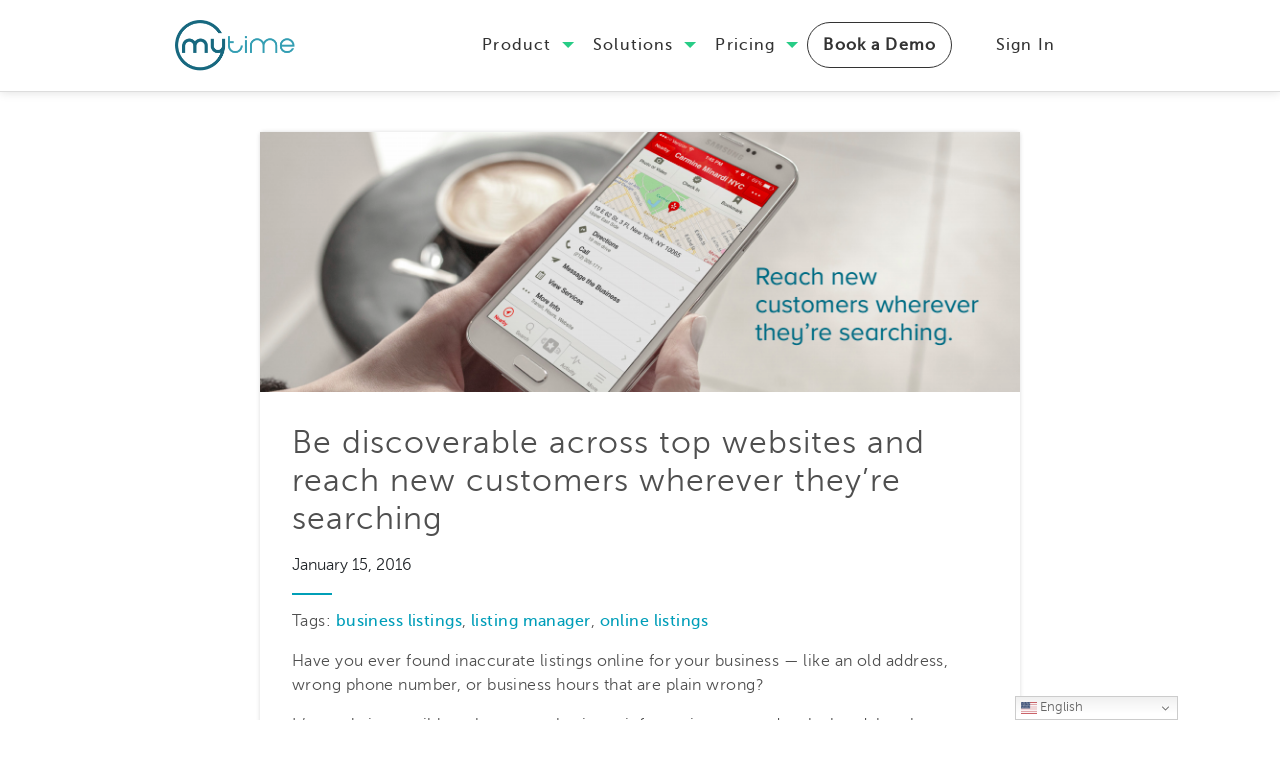

--- FILE ---
content_type: text/html; charset=UTF-8
request_url: http://wordpress-staging.mytime.com/m-be-discoverable-across-top-websites-and-reach-new-customers-wherever-theyre-searching
body_size: 16445
content:
<!doctype html>
<html lang="en">
  <head>
    <meta charset="utf-8">
    <meta name="viewport" content="width=device-width, initial-scale=1, shrink-to-fit=no">
    <link rel="icon" href="https://a5f9t5r8.delivery.rocketcdn.me/wp-content/uploads/2022/11/favicon.ico">

    <title>
    	How to Be Discoverable Across Top Websites | MyTimeMyTime &#8211; Scheduling, POS &amp; Marketing for Chains &amp; Franchises    </title>

    <!-- Custom styles for this template -->
     
    <script src="https://a5f9t5r8.delivery.rocketcdn.me/wp-content/themes/mytime/js/jquery.min.js"></script>
    <script src="https://kit.fontawesome.com/03925408b9.js" crossorigin="anonymous"></script>
    <meta name='robots' content='index, follow, max-image-preview:large, max-snippet:-1, max-video-preview:-1' />
	<style>img:is([sizes="auto" i], [sizes^="auto," i]) { contain-intrinsic-size: 3000px 1500px }</style>
	
	<!-- This site is optimized with the Yoast SEO Premium plugin v23.2 (Yoast SEO v23.2) - https://yoast.com/wordpress/plugins/seo/ -->
	<meta name="description" content="With MyTime Listing Manager, you can have an accurate listing on the top websites and mobile apps where hundreds of millions of customers are searching everyday." />
	<link rel="canonical" href="http://wordpress-staging.mytime.com/m-be-discoverable-across-top-websites-and-reach-new-customers-wherever-theyre-searching" />
	<meta property="og:locale" content="en_US" />
	<meta property="og:type" content="article" />
	<meta property="og:title" content="Be discoverable across top websites and reach new customers wherever they&#039;re searching" />
	<meta property="og:description" content="With MyTime Listing Manager, you can have an accurate listing on the top websites and mobile apps where hundreds of millions of customers are searching everyday." />
	<meta property="og:url" content="http://wordpress-staging.mytime.com/m-be-discoverable-across-top-websites-and-reach-new-customers-wherever-theyre-searching" />
	<meta property="og:site_name" content="MyTime - Scheduling, POS &amp; Marketing for Chains &amp; Franchises" />
	<meta property="article:publisher" content="https://www.facebook.com/MyTime" />
	<meta property="article:published_time" content="2016-01-15T21:11:45+00:00" />
	<meta property="article:modified_time" content="2022-12-12T00:14:22+00:00" />
	<meta property="og:image" content="https://a5f9t5r8.delivery.rocketcdn.me/wp-content/uploads/2016/01/Screen-Shot-2016-01-15-at-1.09.03-PM-e1452892369470.png" />
	<meta property="og:image:width" content="793" />
	<meta property="og:image:height" content="271" />
	<meta property="og:image:type" content="image/png" />
	<meta name="author" content="sitebuilder" />
	<meta name="twitter:card" content="summary_large_image" />
	<meta name="twitter:creator" content="@MyTime" />
	<meta name="twitter:site" content="@MyTime" />
	<meta name="twitter:label1" content="Written by" />
	<meta name="twitter:data1" content="sitebuilder" />
	<meta name="twitter:label2" content="Est. reading time" />
	<meta name="twitter:data2" content="2 minutes" />
	<script type="application/ld+json" class="yoast-schema-graph">{"@context":"https://schema.org","@graph":[{"@type":"Article","@id":"http://wordpress-staging.mytime.com/m-be-discoverable-across-top-websites-and-reach-new-customers-wherever-theyre-searching#article","isPartOf":{"@id":"http://wordpress-staging.mytime.com/m-be-discoverable-across-top-websites-and-reach-new-customers-wherever-theyre-searching"},"author":{"name":"sitebuilder","@id":"http://wordpress-staging.mytime.com/#/schema/person/ae64640b61c248581df38f771ac22d19"},"headline":"Be discoverable across top websites and reach new customers wherever they&#8217;re searching","datePublished":"2016-01-15T21:11:45+00:00","dateModified":"2022-12-12T00:14:22+00:00","mainEntityOfPage":{"@id":"http://wordpress-staging.mytime.com/m-be-discoverable-across-top-websites-and-reach-new-customers-wherever-theyre-searching"},"wordCount":293,"publisher":{"@id":"http://wordpress-staging.mytime.com/#organization"},"image":{"@id":"http://wordpress-staging.mytime.com/m-be-discoverable-across-top-websites-and-reach-new-customers-wherever-theyre-searching#primaryimage"},"thumbnailUrl":"https://a5f9t5r8.delivery.rocketcdn.me/wp-content/uploads/2016/01/Screen-Shot-2016-01-15-at-1.09.03-PM-e1452892369470.png","keywords":["business listings","listing manager","online listings"],"articleSection":["All"],"inLanguage":"en-US"},{"@type":"WebPage","@id":"http://wordpress-staging.mytime.com/m-be-discoverable-across-top-websites-and-reach-new-customers-wherever-theyre-searching","url":"http://wordpress-staging.mytime.com/m-be-discoverable-across-top-websites-and-reach-new-customers-wherever-theyre-searching","name":"How to Be Discoverable Across Top Websites | MyTime","isPartOf":{"@id":"http://wordpress-staging.mytime.com/#website"},"primaryImageOfPage":{"@id":"http://wordpress-staging.mytime.com/m-be-discoverable-across-top-websites-and-reach-new-customers-wherever-theyre-searching#primaryimage"},"image":{"@id":"http://wordpress-staging.mytime.com/m-be-discoverable-across-top-websites-and-reach-new-customers-wherever-theyre-searching#primaryimage"},"thumbnailUrl":"https://a5f9t5r8.delivery.rocketcdn.me/wp-content/uploads/2016/01/Screen-Shot-2016-01-15-at-1.09.03-PM-e1452892369470.png","datePublished":"2016-01-15T21:11:45+00:00","dateModified":"2022-12-12T00:14:22+00:00","description":"With MyTime Listing Manager, you can have an accurate listing on the top websites and mobile apps where hundreds of millions of customers are searching everyday.","breadcrumb":{"@id":"http://wordpress-staging.mytime.com/m-be-discoverable-across-top-websites-and-reach-new-customers-wherever-theyre-searching#breadcrumb"},"inLanguage":"en-US","potentialAction":[{"@type":"ReadAction","target":["http://wordpress-staging.mytime.com/m-be-discoverable-across-top-websites-and-reach-new-customers-wherever-theyre-searching"]}]},{"@type":"ImageObject","inLanguage":"en-US","@id":"http://wordpress-staging.mytime.com/m-be-discoverable-across-top-websites-and-reach-new-customers-wherever-theyre-searching#primaryimage","url":"https://a5f9t5r8.delivery.rocketcdn.me/wp-content/uploads/2016/01/Screen-Shot-2016-01-15-at-1.09.03-PM-e1452892369470.png","contentUrl":"https://a5f9t5r8.delivery.rocketcdn.me/wp-content/uploads/2016/01/Screen-Shot-2016-01-15-at-1.09.03-PM-e1452892369470.png","width":793,"height":271},{"@type":"BreadcrumbList","@id":"http://wordpress-staging.mytime.com/m-be-discoverable-across-top-websites-and-reach-new-customers-wherever-theyre-searching#breadcrumb","itemListElement":[{"@type":"ListItem","position":1,"name":"Home","item":"https://wordpress-staging.mytime.com/"},{"@type":"ListItem","position":2,"name":"Blog","item":"http://wordpress-staging.mytime.com/m-blog"},{"@type":"ListItem","position":3,"name":"Be discoverable across top websites and reach new customers wherever they&#8217;re searching"}]},{"@type":"WebSite","@id":"http://wordpress-staging.mytime.com/#website","url":"http://wordpress-staging.mytime.com/","name":"MyTime - Appointment Scheduling and POS Built for Multi-Unit Enterprises and Franchises","description":"MyTime is an online booking solution that drives growth for multi-location enterprises and large franchises through improved operational efficiencies.","publisher":{"@id":"http://wordpress-staging.mytime.com/#organization"},"potentialAction":[{"@type":"SearchAction","target":{"@type":"EntryPoint","urlTemplate":"http://wordpress-staging.mytime.com/?s={search_term_string}"},"query-input":"required name=search_term_string"}],"inLanguage":"en-US"},{"@type":"Organization","@id":"http://wordpress-staging.mytime.com/#organization","name":"MyTime - Appointment Scheduling and POS Built for Multi-Unit Enterprises and Franchises","url":"http://wordpress-staging.mytime.com/","logo":{"@type":"ImageObject","inLanguage":"en-US","@id":"http://wordpress-staging.mytime.com/#/schema/logo/image/","url":"http://wordpress-staging.mytime.com/wp-content/uploads/2022/11/logo.png","contentUrl":"http://wordpress-staging.mytime.com/wp-content/uploads/2022/11/logo.png","width":236,"height":100,"caption":"MyTime - Appointment Scheduling and POS Built for Multi-Unit Enterprises and Franchises"},"image":{"@id":"http://wordpress-staging.mytime.com/#/schema/logo/image/"},"sameAs":["https://www.facebook.com/MyTime","https://x.com/MyTime","https://www.linkedin.com/company/mytime"]},{"@type":"Person","@id":"http://wordpress-staging.mytime.com/#/schema/person/ae64640b61c248581df38f771ac22d19","name":"sitebuilder","url":"http://wordpress-staging.mytime.com/m-author/sitebuilder"}]}</script>
	<!-- / Yoast SEO Premium plugin. -->


<link rel='dns-prefetch' href='//a5f9t5r8.delivery.rocketcdn.me' />

<link href='https://a5f9t5r8.delivery.rocketcdn.me' rel='preconnect' />
<link rel="alternate" type="application/rss+xml" title="MyTime - Scheduling, POS &amp; Marketing for Chains &amp; Franchises &raquo; Be discoverable across top websites and reach new customers wherever they&#8217;re searching Comments Feed" href="http://wordpress-staging.mytime.com/m-be-discoverable-across-top-websites-and-reach-new-customers-wherever-theyre-searching/feed" />
<style id='wp-emoji-styles-inline-css' type='text/css'>

	img.wp-smiley, img.emoji {
		display: inline !important;
		border: none !important;
		box-shadow: none !important;
		height: 1em !important;
		width: 1em !important;
		margin: 0 0.07em !important;
		vertical-align: -0.1em !important;
		background: none !important;
		padding: 0 !important;
	}
</style>
<link rel='stylesheet' id='wp-block-library-css' href='https://a5f9t5r8.delivery.rocketcdn.me/wp-includes/css/dist/block-library/style.min.css' type='text/css' media='all' />
<style id='classic-theme-styles-inline-css' type='text/css'>
/*! This file is auto-generated */
.wp-block-button__link{color:#fff;background-color:#32373c;border-radius:9999px;box-shadow:none;text-decoration:none;padding:calc(.667em + 2px) calc(1.333em + 2px);font-size:1.125em}.wp-block-file__button{background:#32373c;color:#fff;text-decoration:none}
</style>
<style id='global-styles-inline-css' type='text/css'>
:root{--wp--preset--aspect-ratio--square: 1;--wp--preset--aspect-ratio--4-3: 4/3;--wp--preset--aspect-ratio--3-4: 3/4;--wp--preset--aspect-ratio--3-2: 3/2;--wp--preset--aspect-ratio--2-3: 2/3;--wp--preset--aspect-ratio--16-9: 16/9;--wp--preset--aspect-ratio--9-16: 9/16;--wp--preset--color--black: #000000;--wp--preset--color--cyan-bluish-gray: #abb8c3;--wp--preset--color--white: #ffffff;--wp--preset--color--pale-pink: #f78da7;--wp--preset--color--vivid-red: #cf2e2e;--wp--preset--color--luminous-vivid-orange: #ff6900;--wp--preset--color--luminous-vivid-amber: #fcb900;--wp--preset--color--light-green-cyan: #7bdcb5;--wp--preset--color--vivid-green-cyan: #00d084;--wp--preset--color--pale-cyan-blue: #8ed1fc;--wp--preset--color--vivid-cyan-blue: #0693e3;--wp--preset--color--vivid-purple: #9b51e0;--wp--preset--gradient--vivid-cyan-blue-to-vivid-purple: linear-gradient(135deg,rgba(6,147,227,1) 0%,rgb(155,81,224) 100%);--wp--preset--gradient--light-green-cyan-to-vivid-green-cyan: linear-gradient(135deg,rgb(122,220,180) 0%,rgb(0,208,130) 100%);--wp--preset--gradient--luminous-vivid-amber-to-luminous-vivid-orange: linear-gradient(135deg,rgba(252,185,0,1) 0%,rgba(255,105,0,1) 100%);--wp--preset--gradient--luminous-vivid-orange-to-vivid-red: linear-gradient(135deg,rgba(255,105,0,1) 0%,rgb(207,46,46) 100%);--wp--preset--gradient--very-light-gray-to-cyan-bluish-gray: linear-gradient(135deg,rgb(238,238,238) 0%,rgb(169,184,195) 100%);--wp--preset--gradient--cool-to-warm-spectrum: linear-gradient(135deg,rgb(74,234,220) 0%,rgb(151,120,209) 20%,rgb(207,42,186) 40%,rgb(238,44,130) 60%,rgb(251,105,98) 80%,rgb(254,248,76) 100%);--wp--preset--gradient--blush-light-purple: linear-gradient(135deg,rgb(255,206,236) 0%,rgb(152,150,240) 100%);--wp--preset--gradient--blush-bordeaux: linear-gradient(135deg,rgb(254,205,165) 0%,rgb(254,45,45) 50%,rgb(107,0,62) 100%);--wp--preset--gradient--luminous-dusk: linear-gradient(135deg,rgb(255,203,112) 0%,rgb(199,81,192) 50%,rgb(65,88,208) 100%);--wp--preset--gradient--pale-ocean: linear-gradient(135deg,rgb(255,245,203) 0%,rgb(182,227,212) 50%,rgb(51,167,181) 100%);--wp--preset--gradient--electric-grass: linear-gradient(135deg,rgb(202,248,128) 0%,rgb(113,206,126) 100%);--wp--preset--gradient--midnight: linear-gradient(135deg,rgb(2,3,129) 0%,rgb(40,116,252) 100%);--wp--preset--font-size--small: 13px;--wp--preset--font-size--medium: 20px;--wp--preset--font-size--large: 36px;--wp--preset--font-size--x-large: 42px;--wp--preset--font-family--inter: "Inter", sans-serif;--wp--preset--font-family--cardo: Cardo;--wp--preset--spacing--20: 0.44rem;--wp--preset--spacing--30: 0.67rem;--wp--preset--spacing--40: 1rem;--wp--preset--spacing--50: 1.5rem;--wp--preset--spacing--60: 2.25rem;--wp--preset--spacing--70: 3.38rem;--wp--preset--spacing--80: 5.06rem;--wp--preset--shadow--natural: 6px 6px 9px rgba(0, 0, 0, 0.2);--wp--preset--shadow--deep: 12px 12px 50px rgba(0, 0, 0, 0.4);--wp--preset--shadow--sharp: 6px 6px 0px rgba(0, 0, 0, 0.2);--wp--preset--shadow--outlined: 6px 6px 0px -3px rgba(255, 255, 255, 1), 6px 6px rgba(0, 0, 0, 1);--wp--preset--shadow--crisp: 6px 6px 0px rgba(0, 0, 0, 1);}:where(.is-layout-flex){gap: 0.5em;}:where(.is-layout-grid){gap: 0.5em;}body .is-layout-flex{display: flex;}.is-layout-flex{flex-wrap: wrap;align-items: center;}.is-layout-flex > :is(*, div){margin: 0;}body .is-layout-grid{display: grid;}.is-layout-grid > :is(*, div){margin: 0;}:where(.wp-block-columns.is-layout-flex){gap: 2em;}:where(.wp-block-columns.is-layout-grid){gap: 2em;}:where(.wp-block-post-template.is-layout-flex){gap: 1.25em;}:where(.wp-block-post-template.is-layout-grid){gap: 1.25em;}.has-black-color{color: var(--wp--preset--color--black) !important;}.has-cyan-bluish-gray-color{color: var(--wp--preset--color--cyan-bluish-gray) !important;}.has-white-color{color: var(--wp--preset--color--white) !important;}.has-pale-pink-color{color: var(--wp--preset--color--pale-pink) !important;}.has-vivid-red-color{color: var(--wp--preset--color--vivid-red) !important;}.has-luminous-vivid-orange-color{color: var(--wp--preset--color--luminous-vivid-orange) !important;}.has-luminous-vivid-amber-color{color: var(--wp--preset--color--luminous-vivid-amber) !important;}.has-light-green-cyan-color{color: var(--wp--preset--color--light-green-cyan) !important;}.has-vivid-green-cyan-color{color: var(--wp--preset--color--vivid-green-cyan) !important;}.has-pale-cyan-blue-color{color: var(--wp--preset--color--pale-cyan-blue) !important;}.has-vivid-cyan-blue-color{color: var(--wp--preset--color--vivid-cyan-blue) !important;}.has-vivid-purple-color{color: var(--wp--preset--color--vivid-purple) !important;}.has-black-background-color{background-color: var(--wp--preset--color--black) !important;}.has-cyan-bluish-gray-background-color{background-color: var(--wp--preset--color--cyan-bluish-gray) !important;}.has-white-background-color{background-color: var(--wp--preset--color--white) !important;}.has-pale-pink-background-color{background-color: var(--wp--preset--color--pale-pink) !important;}.has-vivid-red-background-color{background-color: var(--wp--preset--color--vivid-red) !important;}.has-luminous-vivid-orange-background-color{background-color: var(--wp--preset--color--luminous-vivid-orange) !important;}.has-luminous-vivid-amber-background-color{background-color: var(--wp--preset--color--luminous-vivid-amber) !important;}.has-light-green-cyan-background-color{background-color: var(--wp--preset--color--light-green-cyan) !important;}.has-vivid-green-cyan-background-color{background-color: var(--wp--preset--color--vivid-green-cyan) !important;}.has-pale-cyan-blue-background-color{background-color: var(--wp--preset--color--pale-cyan-blue) !important;}.has-vivid-cyan-blue-background-color{background-color: var(--wp--preset--color--vivid-cyan-blue) !important;}.has-vivid-purple-background-color{background-color: var(--wp--preset--color--vivid-purple) !important;}.has-black-border-color{border-color: var(--wp--preset--color--black) !important;}.has-cyan-bluish-gray-border-color{border-color: var(--wp--preset--color--cyan-bluish-gray) !important;}.has-white-border-color{border-color: var(--wp--preset--color--white) !important;}.has-pale-pink-border-color{border-color: var(--wp--preset--color--pale-pink) !important;}.has-vivid-red-border-color{border-color: var(--wp--preset--color--vivid-red) !important;}.has-luminous-vivid-orange-border-color{border-color: var(--wp--preset--color--luminous-vivid-orange) !important;}.has-luminous-vivid-amber-border-color{border-color: var(--wp--preset--color--luminous-vivid-amber) !important;}.has-light-green-cyan-border-color{border-color: var(--wp--preset--color--light-green-cyan) !important;}.has-vivid-green-cyan-border-color{border-color: var(--wp--preset--color--vivid-green-cyan) !important;}.has-pale-cyan-blue-border-color{border-color: var(--wp--preset--color--pale-cyan-blue) !important;}.has-vivid-cyan-blue-border-color{border-color: var(--wp--preset--color--vivid-cyan-blue) !important;}.has-vivid-purple-border-color{border-color: var(--wp--preset--color--vivid-purple) !important;}.has-vivid-cyan-blue-to-vivid-purple-gradient-background{background: var(--wp--preset--gradient--vivid-cyan-blue-to-vivid-purple) !important;}.has-light-green-cyan-to-vivid-green-cyan-gradient-background{background: var(--wp--preset--gradient--light-green-cyan-to-vivid-green-cyan) !important;}.has-luminous-vivid-amber-to-luminous-vivid-orange-gradient-background{background: var(--wp--preset--gradient--luminous-vivid-amber-to-luminous-vivid-orange) !important;}.has-luminous-vivid-orange-to-vivid-red-gradient-background{background: var(--wp--preset--gradient--luminous-vivid-orange-to-vivid-red) !important;}.has-very-light-gray-to-cyan-bluish-gray-gradient-background{background: var(--wp--preset--gradient--very-light-gray-to-cyan-bluish-gray) !important;}.has-cool-to-warm-spectrum-gradient-background{background: var(--wp--preset--gradient--cool-to-warm-spectrum) !important;}.has-blush-light-purple-gradient-background{background: var(--wp--preset--gradient--blush-light-purple) !important;}.has-blush-bordeaux-gradient-background{background: var(--wp--preset--gradient--blush-bordeaux) !important;}.has-luminous-dusk-gradient-background{background: var(--wp--preset--gradient--luminous-dusk) !important;}.has-pale-ocean-gradient-background{background: var(--wp--preset--gradient--pale-ocean) !important;}.has-electric-grass-gradient-background{background: var(--wp--preset--gradient--electric-grass) !important;}.has-midnight-gradient-background{background: var(--wp--preset--gradient--midnight) !important;}.has-small-font-size{font-size: var(--wp--preset--font-size--small) !important;}.has-medium-font-size{font-size: var(--wp--preset--font-size--medium) !important;}.has-large-font-size{font-size: var(--wp--preset--font-size--large) !important;}.has-x-large-font-size{font-size: var(--wp--preset--font-size--x-large) !important;}
:where(.wp-block-post-template.is-layout-flex){gap: 1.25em;}:where(.wp-block-post-template.is-layout-grid){gap: 1.25em;}
:where(.wp-block-columns.is-layout-flex){gap: 2em;}:where(.wp-block-columns.is-layout-grid){gap: 2em;}
:root :where(.wp-block-pullquote){font-size: 1.5em;line-height: 1.6;}
</style>
<link rel='stylesheet' id='woocommerce-layout-css' href='https://a5f9t5r8.delivery.rocketcdn.me/wp-content/plugins/woocommerce/assets/css/woocommerce-layout.css' type='text/css' media='all' />
<link rel='stylesheet' id='woocommerce-smallscreen-css' href='https://a5f9t5r8.delivery.rocketcdn.me/wp-content/plugins/woocommerce/assets/css/woocommerce-smallscreen.css' type='text/css' media='only screen and (max-width: 768px)' />
<link rel='stylesheet' id='woocommerce-general-css' href='https://a5f9t5r8.delivery.rocketcdn.me/wp-content/plugins/woocommerce/assets/css/woocommerce.css' type='text/css' media='all' />
<style id='woocommerce-inline-inline-css' type='text/css'>
.woocommerce form .form-row .required { visibility: visible; }
</style>
<link rel='stylesheet' id='ppress-frontend-css' href='https://a5f9t5r8.delivery.rocketcdn.me/wp-content/plugins/wp-user-avatar/assets/css/frontend.min.css' type='text/css' media='all' />
<link rel='stylesheet' id='ppress-flatpickr-css' href='https://a5f9t5r8.delivery.rocketcdn.me/wp-content/plugins/wp-user-avatar/assets/flatpickr/flatpickr.min.css' type='text/css' media='all' />
<link rel='stylesheet' id='ppress-select2-css' href='https://a5f9t5r8.delivery.rocketcdn.me/wp-content/plugins/wp-user-avatar/assets/select2/select2.min.css' type='text/css' media='all' />
<link rel='stylesheet' id='vpd-public-css' href='https://a5f9t5r8.delivery.rocketcdn.me/wp-content/plugins/variation-price-display/public/css/public.min.css' type='text/css' media='all' />
<link rel='stylesheet' id='wooac-feather-css' href='https://a5f9t5r8.delivery.rocketcdn.me/wp-content/plugins/woo-added-to-cart-notification/assets/libs/feather/feather.css' type='text/css' media='all' />
<link rel='stylesheet' id='magnific-popup-css' href='https://a5f9t5r8.delivery.rocketcdn.me/wp-content/plugins/woo-added-to-cart-notification/assets/libs/magnific-popup/magnific-popup.css' type='text/css' media='all' />
<link rel='stylesheet' id='wooac-frontend-css' href='https://a5f9t5r8.delivery.rocketcdn.me/wp-content/plugins/woo-added-to-cart-notification/assets/css/frontend.css' type='text/css' media='all' />
<link rel='stylesheet' id='slick-css' href='https://a5f9t5r8.delivery.rocketcdn.me/wp-content/plugins/woo-smart-quick-view/assets/libs/slick/slick.css' type='text/css' media='all' />
<link rel='stylesheet' id='woosq-feather-css' href='https://a5f9t5r8.delivery.rocketcdn.me/wp-content/plugins/woo-smart-quick-view/assets/libs/feather/feather.css' type='text/css' media='all' />
<link rel='stylesheet' id='woosq-frontend-css' href='https://a5f9t5r8.delivery.rocketcdn.me/wp-content/plugins/woo-smart-quick-view/assets/css/frontend.css' type='text/css' media='all' />
<link rel='stylesheet' id='yith-infs-style-css' href='https://a5f9t5r8.delivery.rocketcdn.me/wp-content/plugins/yith-infinite-scrolling/assets/css/frontend.css' type='text/css' media='all' />
<link rel='stylesheet' id='elementor-frontend-css' href='https://a5f9t5r8.delivery.rocketcdn.me/wp-content/uploads/elementor/css/custom-frontend.min.css' type='text/css' media='all' />
<link rel='stylesheet' id='eael-general-css' href='https://a5f9t5r8.delivery.rocketcdn.me/wp-content/plugins/essential-addons-for-elementor-lite/assets/front-end/css/view/general.min.css' type='text/css' media='all' />
<script type="text/template" id="tmpl-variation-template">
	<div class="woocommerce-variation-description">{{{ data.variation.variation_description }}}</div>
	<div class="woocommerce-variation-price">{{{ data.variation.price_html }}}</div>
	<div class="woocommerce-variation-availability">{{{ data.variation.availability_html }}}</div>
</script>
<script type="text/template" id="tmpl-unavailable-variation-template">
	<p>Sorry, this product is unavailable. Please choose a different combination.</p>
</script>
<script type="text/javascript" src="https://a5f9t5r8.delivery.rocketcdn.me/wp-includes/js/jquery/jquery.min.js" id="jquery-core-js"></script>
<script type="text/javascript" src="https://a5f9t5r8.delivery.rocketcdn.me/wp-includes/js/jquery/jquery-migrate.min.js" id="jquery-migrate-js"></script>
<script type="text/javascript" src="https://a5f9t5r8.delivery.rocketcdn.me/wp-content/plugins/woocommerce/assets/js/jquery-blockui/jquery.blockUI.min.js" id="jquery-blockui-js" data-wp-strategy="defer"></script>
<script type="text/javascript" src="https://a5f9t5r8.delivery.rocketcdn.me/wp-content/plugins/woocommerce/assets/js/js-cookie/js.cookie.min.js" id="js-cookie-js" data-wp-strategy="defer"></script>
<script type="text/javascript" id="woocommerce-js-extra">
/* <![CDATA[ */
var woocommerce_params = {"ajax_url":"\/wp-admin\/admin-ajax.php","wc_ajax_url":"\/?wc-ajax=%%endpoint%%"};
/* ]]> */
</script>
<script type="text/javascript" src="https://a5f9t5r8.delivery.rocketcdn.me/wp-content/plugins/woocommerce/assets/js/frontend/woocommerce.min.js" id="woocommerce-js" defer="defer" data-wp-strategy="defer"></script>
<script type="text/javascript" src="https://a5f9t5r8.delivery.rocketcdn.me/wp-content/plugins/wp-user-avatar/assets/flatpickr/flatpickr.min.js" id="ppress-flatpickr-js"></script>
<script type="text/javascript" src="https://a5f9t5r8.delivery.rocketcdn.me/wp-content/plugins/wp-user-avatar/assets/select2/select2.min.js" id="ppress-select2-js"></script>
<script type="text/javascript" src="https://a5f9t5r8.delivery.rocketcdn.me/wp-includes/js/underscore.min.js" id="underscore-js"></script>
<script type="text/javascript" id="wp-util-js-extra">
/* <![CDATA[ */
var _wpUtilSettings = {"ajax":{"url":"\/wp-admin\/admin-ajax.php"}};
/* ]]> */
</script>
<script type="text/javascript" src="https://a5f9t5r8.delivery.rocketcdn.me/wp-includes/js/wp-util.min.js" id="wp-util-js"></script>
<script type="text/javascript" id="WCPAY_ASSETS-js-extra">
/* <![CDATA[ */
var wcpayAssets = {"url":"http:\/\/wordpress-staging.mytime.com\/wp-content\/plugins\/woocommerce-payments\/dist\/"};
/* ]]> */
</script>
<link rel="https://api.w.org/" href="http://wordpress-staging.mytime.com/wp-json/" /><link rel="alternate" title="JSON" type="application/json" href="http://wordpress-staging.mytime.com/wp-json/wp/v2/posts/2488" /><link rel="EditURI" type="application/rsd+xml" title="RSD" href="http://wordpress-staging.mytime.com/xmlrpc.php?rsd" />
<link rel='shortlink' href='http://wordpress-staging.mytime.com/?p=2488' />
<link rel="alternate" title="oEmbed (JSON)" type="application/json+oembed" href="http://wordpress-staging.mytime.com/wp-json/oembed/1.0/embed?url=http%3A%2F%2Fwordpress-staging.mytime.com%2Fm-be-discoverable-across-top-websites-and-reach-new-customers-wherever-theyre-searching" />
<link rel="alternate" title="oEmbed (XML)" type="text/xml+oembed" href="http://wordpress-staging.mytime.com/wp-json/oembed/1.0/embed?url=http%3A%2F%2Fwordpress-staging.mytime.com%2Fm-be-discoverable-across-top-websites-and-reach-new-customers-wherever-theyre-searching&#038;format=xml" />
	<noscript><style>.woocommerce-product-gallery{ opacity: 1 !important; }</style></noscript>
	<meta name="generator" content="Elementor 3.27.6; features: additional_custom_breakpoints; settings: css_print_method-external, google_font-enabled, font_display-swap">
			<style>
				.e-con.e-parent:nth-of-type(n+4):not(.e-lazyloaded):not(.e-no-lazyload),
				.e-con.e-parent:nth-of-type(n+4):not(.e-lazyloaded):not(.e-no-lazyload) * {
					background-image: none !important;
				}
				@media screen and (max-height: 1024px) {
					.e-con.e-parent:nth-of-type(n+3):not(.e-lazyloaded):not(.e-no-lazyload),
					.e-con.e-parent:nth-of-type(n+3):not(.e-lazyloaded):not(.e-no-lazyload) * {
						background-image: none !important;
					}
				}
				@media screen and (max-height: 640px) {
					.e-con.e-parent:nth-of-type(n+2):not(.e-lazyloaded):not(.e-no-lazyload),
					.e-con.e-parent:nth-of-type(n+2):not(.e-lazyloaded):not(.e-no-lazyload) * {
						background-image: none !important;
					}
				}
			</style>
			<style class='wp-fonts-local' type='text/css'>
@font-face{font-family:Inter;font-style:normal;font-weight:300 900;font-display:fallback;src:url('http://wordpress-staging.mytime.com/wp-content/plugins/woocommerce/assets/fonts/Inter-VariableFont_slnt,wght.woff2') format('woff2');font-stretch:normal;}
@font-face{font-family:Cardo;font-style:normal;font-weight:400;font-display:fallback;src:url('https://a5f9t5r8.delivery.rocketcdn.me/wp-content/plugins/woocommerce/assets/fonts/cardo_normal_400.woff2') format('woff2');}
</style>
<link rel="icon" href="https://a5f9t5r8.delivery.rocketcdn.me/wp-content/uploads/2022/11/favicon.ico" sizes="32x32" />
<link rel="icon" href="https://a5f9t5r8.delivery.rocketcdn.me/wp-content/uploads/2022/11/favicon.ico" sizes="192x192" />
<link rel="apple-touch-icon" href="https://a5f9t5r8.delivery.rocketcdn.me/wp-content/uploads/2022/11/favicon.ico" />
<meta name="msapplication-TileImage" content="https://a5f9t5r8.delivery.rocketcdn.me/wp-content/uploads/2022/11/favicon.ico" />
		<style type="text/css" id="wp-custom-css">
			.top-bar .submenu {
    -webkit-box-shadow: 0 5px 5px 0 rgba(0,0,0,0.25);
    -moz-box-shadow: 0 5px 5px 0 rgba(0,0,0,0.25);
    box-shadow: rgba(0, 0, 0, 0.07) 0px 2px 18px 0px;
    background: rgb(255, 255, 255);
    border-radius: 10px;
	  padding: 20px 10px;
}

ul.dropdown li a {
    font-family: "museo-sans", Arial, Helvetica, sans-serif;
    font-weight: 500;
    font-size: 16px;
    color: #4F4F4F;
    letter-spacing: 1.14px;
}

.dropdown.menu>li.is-dropdown-submenu-parent>a::after {
    display: block;
    width: 0;
    height: 0;
    border: inset 6px;
    content: '';
    border-bottom-width: 0;
    border-top-style: solid;
    border-color: #28cc86 transparent transparent;
    right: 5px;
    left: auto;
    margin-top: -3px;
}

ul.dropdown li a:hover {
    color: #28CC86;
    cursor: pointer;
}

.hide-dropdown .sub-menu, .hide-dropdown a::after {
	display: none !important;
}

ul.dropdown.menu {
    white-space: nowrap;
}

.top-bar ul {
    white-space: nowrap;
}

#top-menu {
	white-space: nowrap;
}		</style>
		    <!-- Bootstrap core CSS -->
    <link href="https://a5f9t5r8.delivery.rocketcdn.me/wp-content/themes/mytime/css/bootstrap.css" rel="stylesheet">
    <link href="https://a5f9t5r8.delivery.rocketcdn.me/wp-content/themes/mytime/style.css" rel="stylesheet">
	<style>
		#trp-floater-ls{display:none}  
	</style>
  </head>
  <body class="post-template-default single single-post postid-2488 single-format-standard class-name theme-mytime woocommerce-no-js elementor-default elementor-kit-6701">

    <!-- Main Header  Start Here
    ================================================== -->
  	<div class="site_header">
    	<div class="container">
        	<div class="row">
            	<div class=" col-2 logo">
                	<a href="/" title="Home">
                    	<img src="https://a5f9t5r8.delivery.rocketcdn.me/wp-content/themes/mytime/img/logo_white.png" class="white_logo">
                    	<img src="https://a5f9t5r8.delivery.rocketcdn.me/wp-content/themes/mytime/img/logo.png" class="color_logo">
                    </a>
                </div>
                <div class=" col-10 top_menu">
                    <div class="verticle_align">
                        <div class="align_middle">
							<div class="mob_menu_link">
								<i class="fa fa-bars"></i>
							</div>
                            <div class="header_menu">
                                <div class="menu-main-menu-container"><ul id="menu-main-menu" class="menu"><li id="menu-item-6637" class="level-1 menu-item menu-item-type-custom menu-item-object-custom menu-item-has-children menu-item-6637"><a href="#" title="MyTime Features">Product</a>
<ul class="sub-menu">
	<li id="menu-item-9638" class="menu-item menu-item-type-custom menu-item-object-custom menu-item-9638"><a href="/m-scheduling">Scheduling</a></li>
	<li id="menu-item-9639" class="menu-item menu-item-type-custom menu-item-object-custom menu-item-9639"><a href="/m-point-of-sale">Point of Sale</a></li>
	<li id="menu-item-9640" class="menu-item menu-item-type-custom menu-item-object-custom menu-item-9640"><a href="/m-search-social-bookings">Search &#038; Social Bookings</a></li>
	<li id="menu-item-9641" class="menu-item menu-item-type-custom menu-item-object-custom menu-item-9641"><a href="/m-messaging">2-Way Messaging</a></li>
	<li id="menu-item-9642" class="menu-item menu-item-type-custom menu-item-object-custom menu-item-9642"><a href="/m-growth-marketing">Growth Marketing</a></li>
	<li id="menu-item-9643" class="menu-item menu-item-type-custom menu-item-object-custom menu-item-9643"><a href="/m-analytics">Analytics</a></li>
	<li id="menu-item-9644" class="menu-item menu-item-type-custom menu-item-object-custom menu-item-9644"><a href="/m-staff-management">Staff Management</a></li>
	<li id="menu-item-9645" class="menu-item menu-item-type-custom menu-item-object-custom menu-item-9645"><a href="/m-client-management">Client Management</a></li>
	<li id="menu-item-9646" class="menu-item menu-item-type-custom menu-item-object-custom menu-item-9646"><a href="/m-reputation-management">Reputation Management</a></li>
	<li id="menu-item-9647" class="menu-item menu-item-type-custom menu-item-object-custom menu-item-9647"><a href="/m-listing-management">Listing Management</a></li>
	<li id="menu-item-10038" class="menu-item menu-item-type-post_type menu-item-object-page menu-item-10038"><a href="http://wordpress-staging.mytime.com/m-partners">Partner Integrations</a></li>
	<li id="menu-item-9648" class="menu-item menu-item-type-custom menu-item-object-custom menu-item-9648"><a href="/m-mytime-features">Complete Feature List</a></li>
</ul>
</li>
<li id="menu-item-6639" class="level-1 menu-item menu-item-type-custom menu-item-object-custom menu-item-has-children menu-item-6639"><a href="#">Solutions</a>
<ul class="sub-menu">
	<li id="menu-item-9649" class="menu-item menu-item-type-custom menu-item-object-custom menu-item-9649"><a href="/m-enterprise">Enterprise</a></li>
	<li id="menu-item-9650" class="menu-item menu-item-type-custom menu-item-object-custom menu-item-9650"><a href="/m-franchises">Franchises</a></li>
	<li id="menu-item-9651" class="menu-item menu-item-type-custom menu-item-object-custom menu-item-9651"><a href="/salons">Salon Businesses</a></li>
	<li id="menu-item-9652" class="menu-item menu-item-type-custom menu-item-object-custom menu-item-9652"><a href="/pets">Pet Businesses</a></li>
</ul>
</li>
<li id="menu-item-6641" class="level-1 menu-item menu-item-type-custom menu-item-object-custom menu-item-has-children menu-item-6641"><a href="#">Pricing</a>
<ul class="sub-menu">
	<li id="menu-item-9793" class="menu-item menu-item-type-custom menu-item-object-custom menu-item-9793"><a href="/m-pricing">Pricing Packages</a></li>
	<li id="menu-item-9794" class="menu-item menu-item-type-custom menu-item-object-custom menu-item-9794"><a href="/m-creditcard/pricing">Integrated Payments</a></li>
	<li id="menu-item-9795" class="menu-item menu-item-type-custom menu-item-object-custom menu-item-9795"><a href="/m-creditcard/hardware">POS Hardware</a></li>
</ul>
</li>
<li id="menu-item-6640" class="book_demo_btn menu-item menu-item-type-custom menu-item-object-custom menu-item-6640"><a href="/#request_a_demo">Book a Demo</a></li>
<li id="menu-item-6638" class="level-1 sign-in-link menu-item menu-item-type-custom menu-item-object-custom menu-item-6638"><a target="_blank" href="/users/sign_in">Sign In</a></li>
</ul></div>                            </div>
							<div class="cart_menu_link">
								<i class="fa fa-shopping-cart"></i>
							</div>
							<div class="header_shopport_cart">
								<div class="woocommerce ">
									<div class="widget_shopping_cart_content">

	<p class="woocommerce-mini-cart__empty-message">No products in the cart.</p>


</div>
								</div>
							</div>
                        </div>
                    </div>
                </div>
            </div>
        </div>
    </div>
    <!-- Main Header  End Here
    ================================================== -->	<div class="blog_content clearfix">
    	<div class="blog_container container">
		            <div class="blog_item">
            						<div class="blog_item_feature_img">
						<a href="/m-be-discoverable-across-top-websites-and-reach-new-customers-wherever-theyre-searching" title="Be discoverable across top websites and reach new customers wherever they&#8217;re searching">
							<img fetchpriority="high" width="793" height="271" src="https://a5f9t5r8.delivery.rocketcdn.me/wp-content/uploads/2016/01/Screen-Shot-2016-01-15-at-1.09.03-PM-e1452892369470.png" class="attachment-post-thumbnail size-post-thumbnail wp-post-image" alt="" decoding="async" srcset="https://a5f9t5r8.delivery.rocketcdn.me/wp-content/uploads/2016/01/Screen-Shot-2016-01-15-at-1.09.03-PM-e1452892369470.png 793w, https://a5f9t5r8.delivery.rocketcdn.me/wp-content/uploads/2016/01/Screen-Shot-2016-01-15-at-1.09.03-PM-e1452892369470-300x103.png 300w, https://a5f9t5r8.delivery.rocketcdn.me/wp-content/uploads/2016/01/Screen-Shot-2016-01-15-at-1.09.03-PM-e1452892369470-768x262.png 768w" sizes="(max-width: 793px) 100vw, 793px" />						</a>
					</div>
								<div class="blog_item_content">
					<h2><a href="/m-be-discoverable-across-top-websites-and-reach-new-customers-wherever-theyre-searching" title="Be discoverable across top websites and reach new customers wherever they&#8217;re searching">Be discoverable across top websites and reach new customers wherever they&#8217;re searching</a></h2>
					<div class="blog_item_meta">
						January 15, 2016					</div>
					<p class="blog_item_tags">Tags: 
						<a href="/m-tag/business-listings">business listings</a>, <a href="/m-tag/listing-manager">listing manager</a>, <a href="/m-tag/online-listings">online listings</a>					</p>
					<p>Have you ever found inaccurate&nbsp;<span class="il">listings</span>&nbsp;online for your business &#8212; like an old address, wrong phone number, or business hours that are plain wrong?</p>
<p>It&#8217;s nearly impossible to keep your business information up-to-date by hand, but the benefits are enormous! Businesses with complete&nbsp;<span class="il">listings</span>&nbsp;&#8212; including name, address, phone number and website &#8212; are&nbsp;twice as likely to be considered reputable, and consumers are 28 percent more likely to consider buying from them.</p>
<p>Did you know that:</p>
<ul>
<li>66% of customers visit a business within 24 hours when discovered on a smartphone.</li>
<li>70% of business owners say they don&#8217;t have time to manage their online listings.</li>
<li>80% of mobile searches for local businesses result in a purchase.</li>
<li>93% of people listing a business for the first time will research it before coming through the door.</li>
</ul>
<p>With MyTime Listing Manager, we make sure you have an accurate&nbsp;<span class="il">listing</span>&nbsp;on the top websites and mobile apps where hundreds of millions of customers are searching for your business everyday &#8212; Google Places, Facebook, Yelp, Bing, CitySearch, and YP.com.</p>
<p>Here are a few ways we can help:</p>
<ol>
<li>Accurate Data. Update your information once in MyTime and have it automatically synced across all major online websites.</li>
<li>Enhanced Listing. Stand out across the most popular review sites and search engines with the information potential customers are looking for.</li>
<li>Save Time. Don&#8217;t waste time trying to create profiles or manually update your information across dozens of directories.</li>
<li>Improve your SEO. Boost your search rank results by improving the consistency of your business information.</li>
</ol>
<p>Want to learn more? Go go&nbsp;<a href="https://www.mytime.com/merchants/marketing?modal=true">MyTime.com</a>&nbsp;and schedule a demo with your dedicated Business Advisor.</p>
					<p class="single_blog_item_tags">All Tags: 
						<a href="/m-tag/business-listings">business listings</a>, <a href="/m-tag/listing-manager">listing manager</a>, <a href="/m-tag/online-listings">online listings</a>					</p>
					<div class="single_blog_social_icons">
						<ul>
							<li><a href="https://www.facebook.com/MyTime" target="_blank"><i class="fa fa-facebook"></i></a></li>
							<li><a href="https://www.twitter.com/MyTime" target="_blank"><i class="fa fa-twitter"></i></a></li>
							<li><a href="https://www.linkedin.com/company/mytime" target="_blank"><i class="fa fa-linkedin"></i></a></li>
						</ul>
					</div>
				</div>
				
				
            </div>
											</div>
	</div>
	<div class="blog_related_section">
		<div class="blog_container container">
			<h3 class="section_title">RELATED ARTICLES</h3>
										<div class="blog_related_posts">
															<div class="blog_related_post_item">
						<h5>
							<a href="/m-the-winning-franchise-formula">The Winning Franchise Formula: Balancing Global Control with Local Autonomy</a>
						</h5>
						<p>February 27, 2023</p>
					</div>
															<div class="blog_related_post_item">
						<h5>
							<a href="/m-top-3-tech-innovations-to-scale-your-franchise">Top 3 Tech Innovations to Scale Your Franchise</a>
						</h5>
						<p>July 6, 2022</p>
					</div>
															<div class="blog_related_post_item">
						<h5>
							<a href="/m-mytime-reserve-with-google-another-way-to-grow-your-business">MyTime &#038; Reserve with Google: Another Way to Grow Your Business</a>
						</h5>
						<p>July 28, 2017</p>
					</div>
															<div class="blog_related_post_item">
						<h5>
							<a href="/m-mytime-named-best-local-commerce-service-of-2017-by-local-search-association">MyTime Named Best Local Commerce Service of 2017 by Local Search Association</a>
						</h5>
						<p>March 24, 2017</p>
					</div>
															<div class="blog_related_post_item">
						<h5>
							<a href="/m-announcing-our-new-facebook-integration">Announcing our New Facebook Integration</a>
						</h5>
						<p>October 19, 2016</p>
					</div>
															<div class="blog_related_post_item">
						<h5>
							<a href="/m-introducing-the-essential-guide-to-online-booking">Introducing the Essential Guide to Online Booking</a>
						</h5>
						<p>September 2, 2016</p>
					</div>
									</div>
									</div>
	</div>
    <!-- Footer  Area Start Here -->
    <div class="site_footer">
    	<div class="container">
        	<div class="row">
                <div class="col-lg-3 footcol footcol1">
					<div class="widget_text footer_widget widget_custom_html" id="custom_html-2" ><div class="textwidget custom-html-widget"><ul>
	<li>
		<a href="/">
			<img src="https://a5f9t5r8.delivery.rocketcdn.me/wp-content/uploads/2022/11/logo_white.png" alt="" />
		</a>
	</li>
	<li>
		<img src="https://a5f9t5r8.delivery.rocketcdn.me/wp-content/uploads/2022/11/ifa-new.png" alt="" />
	</li>
	<li>
		<img src="https://a5f9t5r8.delivery.rocketcdn.me/wp-content/uploads/2022/11/privacy_shield-new.png" alt="" />
	</li>
</ul></div></div>                </div>
                <div class="col-lg-3 footcol">
                    <div class="footer_widget widget_nav_menu" id="nav_menu-2" ><h4>FEATURES</h4><div class="menu-features-menu-container"><ul id="menu-features-menu" class="menu"><li id="menu-item-9798" class="menu-item menu-item-type-custom menu-item-object-custom menu-item-9798"><a href="/m-scheduling">Scheduling</a></li>
<li id="menu-item-9799" class="menu-item menu-item-type-custom menu-item-object-custom menu-item-9799"><a href="/m-point-of-sale">Point of Sale</a></li>
<li id="menu-item-9800" class="menu-item menu-item-type-custom menu-item-object-custom menu-item-9800"><a href="/m-search-social-bookings">Search &#038; Social Bookings</a></li>
<li id="menu-item-9801" class="menu-item menu-item-type-custom menu-item-object-custom menu-item-9801"><a href="/m-messaging">2-Way Messaging</a></li>
<li id="menu-item-9802" class="menu-item menu-item-type-custom menu-item-object-custom menu-item-9802"><a href="/m-growth-marketing">Growth Marketing</a></li>
<li id="menu-item-9803" class="menu-item menu-item-type-custom menu-item-object-custom menu-item-9803"><a href="/m-analytics">Analytics</a></li>
<li id="menu-item-9804" class="menu-item menu-item-type-custom menu-item-object-custom menu-item-9804"><a href="/m-staff-management">Staff Management</a></li>
<li id="menu-item-9805" class="menu-item menu-item-type-custom menu-item-object-custom menu-item-9805"><a href="/m-client-management">Client Management</a></li>
<li id="menu-item-9806" class="menu-item menu-item-type-custom menu-item-object-custom menu-item-9806"><a href="/m-reputation-management">Reputation Management</a></li>
<li id="menu-item-9807" class="menu-item menu-item-type-custom menu-item-object-custom menu-item-9807"><a href="/m-listing-management">Listing Management</a></li>
<li id="menu-item-10039" class="menu-item menu-item-type-post_type menu-item-object-page menu-item-10039"><a href="http://wordpress-staging.mytime.com/m-partners">Partner Integrations</a></li>
<li id="menu-item-9808" class="menu-item menu-item-type-custom menu-item-object-custom menu-item-9808"><a href="/m-mytime-features">Complete Feature List</a></li>
</ul></div></div>                </div>
                 <div class="col-lg-3 footcol">
                     <div class="footer_widget widget_nav_menu" id="nav_menu-3" ><h4>INFORMATION</h4><div class="menu-information-menu-container"><ul id="menu-information-menu" class="menu"><li id="menu-item-9613" class="menu-item menu-item-type-custom menu-item-object-custom menu-item-9613"><a href="/m-enterprise">Enterprise</a></li>
<li id="menu-item-9614" class="menu-item menu-item-type-custom menu-item-object-custom menu-item-9614"><a href="/m-franchises">Franchises</a></li>
<li id="menu-item-9612" class="menu-item menu-item-type-custom menu-item-object-custom menu-item-9612"><a href="/m-blog">Blog</a></li>
<li id="menu-item-6622" class="menu-item menu-item-type-custom menu-item-object-custom menu-item-6622"><a target="_blank" href="https://help.mytime.com/" title="MyTime Support">Support</a></li>
<li id="menu-item-4866" class="menu-item menu-item-type-custom menu-item-object-custom menu-item-4866"><a href="http://status.mytime.com/">Status</a></li>
<li id="menu-item-9615" class="menu-item menu-item-type-custom menu-item-object-custom menu-item-9615"><a href="/m-privacy">Privacy Policy</a></li>
<li id="menu-item-6623" class="menu-item menu-item-type-custom menu-item-object-custom menu-item-6623"><a href="https://www.mytime.com/terms/merchant_agreement">Terms</a></li>
</ul></div></div><div class="widget_text footer_widget widget_custom_html" id="custom_html-3" ><div class="textwidget custom-html-widget"></div></div>                 </div>
                 <div class="col-lg-3 footcol">
                     <div class="footer_widget widget_nav_menu" id="nav_menu-5" ><h4>COMPANY</h4><div class="menu-company-menu-container"><ul id="menu-company-menu" class="menu"><li id="menu-item-9796" class="menu-item menu-item-type-custom menu-item-object-custom menu-item-9796"><a href="/m-about">About</a></li>
<li id="menu-item-9797" class="menu-item menu-item-type-custom menu-item-object-custom menu-item-9797"><a href="/m-pricing">Pricing</a></li>
<li id="menu-item-6619" class="menu-item menu-item-type-custom menu-item-object-custom menu-item-6619"><a href="/m-careers">Careers</a></li>
<li id="menu-item-6620" class="menu-item menu-item-type-custom menu-item-object-custom menu-item-6620"><a href="https://www.mytime.com/contact">Contact</a></li>
</ul></div></div><div class="widget_text footer_widget widget_custom_html" id="custom_html-4" ><h4>MYTIME APP</h4><div class="textwidget custom-html-widget"><div class="app_download_btn">
	<ul>
		<li>
			<a href="https://apps.apple.com/us/app/mytime-scheduler-for-merchants/id982024232" target="_blank">
				<i class="fa fa-mobile"></i>
				<span>iPhone App</span>
			</a>
		</li>
		<li>
			<a href="https://play.google.com/store/apps/details?id=com.melianlabs.mytimescheduler" target="_blank">
				<i class="fa fa-android"></i>
				<span>Android App</span>
			</a>
		</li>
	</ul>
</div></div></div>                 </div>
            </div>
			
			<div class="copyright_bar">
				<div class="row">
					<div class="col-6 footsocial">
						<ul>
							<li><a href="https://www.facebook.com/MyTime" target="_blank"><i class="fa fa-facebook"></i></a></li>
							<li><a href="https://www.twitter.com/MyTime" target="_blank"><i class="fab fa-twitter"></i></a></li>
							<li><a href="https://www.linkedin.com/company/mytime" target="_blank"><i class="fa fa-linkedin"></i></a></li>
						</ul>
					</div>
					<div class="col-6 copyright_text">
						<p>© 2023 Melian Labs, Inc.</p>
					</div>
				</div>
			</div>
        </div>
    </div>
    <!-- Footer Area End Here
    ================================================== -->
    
    

    <!-- Bootstrap core JavaScript
    ================================================== -->
    <!-- Placed at the end of the document so the pages load faster -->

	<div class="gtranslate_wrapper" id="gt-wrapper-34861192"></div><div class="wooac-wrapper wooac-popup wooac-popup-added mfp-with-anim wooac-popup-vertical"></div>			<script>
				const lazyloadRunObserver = () => {
					const lazyloadBackgrounds = document.querySelectorAll( `.e-con.e-parent:not(.e-lazyloaded)` );
					const lazyloadBackgroundObserver = new IntersectionObserver( ( entries ) => {
						entries.forEach( ( entry ) => {
							if ( entry.isIntersecting ) {
								let lazyloadBackground = entry.target;
								if( lazyloadBackground ) {
									lazyloadBackground.classList.add( 'e-lazyloaded' );
								}
								lazyloadBackgroundObserver.unobserve( entry.target );
							}
						});
					}, { rootMargin: '200px 0px 200px 0px' } );
					lazyloadBackgrounds.forEach( ( lazyloadBackground ) => {
						lazyloadBackgroundObserver.observe( lazyloadBackground );
					} );
				};
				const events = [
					'DOMContentLoaded',
					'elementor/lazyload/observe',
				];
				events.forEach( ( event ) => {
					document.addEventListener( event, lazyloadRunObserver );
				} );
			</script>
				<script type='text/javascript'>
		(function () {
			var c = document.body.className;
			c = c.replace(/woocommerce-no-js/, 'woocommerce-js');
			document.body.className = c;
		})();
	</script>
	<link rel='stylesheet' id='wc-blocks-style-css' href='https://a5f9t5r8.delivery.rocketcdn.me/wp-content/plugins/woocommerce/assets/client/blocks/wc-blocks.css' type='text/css' media='all' />
<script type="text/javascript" id="wc-add-to-cart-js-extra">
/* <![CDATA[ */
var wc_add_to_cart_params = {"ajax_url":"\/wp-admin\/admin-ajax.php","wc_ajax_url":"\/?wc-ajax=%%endpoint%%","i18n_view_cart":"View cart","cart_url":"http:\/\/wordpress-staging.mytime.com\/m-cart","is_cart":"","cart_redirect_after_add":"no"};
/* ]]> */
</script>
<script type="text/javascript" src="https://a5f9t5r8.delivery.rocketcdn.me/wp-content/plugins/woocommerce/assets/js/frontend/add-to-cart.min.js" id="wc-add-to-cart-js" data-wp-strategy="defer"></script>
<script type="text/javascript" src="https://a5f9t5r8.delivery.rocketcdn.me/wp-content/plugins/woocommerce/assets/js/sourcebuster/sourcebuster.min.js" id="sourcebuster-js-js"></script>
<script type="text/javascript" id="wc-order-attribution-js-extra">
/* <![CDATA[ */
var wc_order_attribution = {"params":{"lifetime":1.0e-5,"session":30,"base64":false,"ajaxurl":"http:\/\/wordpress-staging.mytime.com\/wp-admin\/admin-ajax.php","prefix":"wc_order_attribution_","allowTracking":true},"fields":{"source_type":"current.typ","referrer":"current_add.rf","utm_campaign":"current.cmp","utm_source":"current.src","utm_medium":"current.mdm","utm_content":"current.cnt","utm_id":"current.id","utm_term":"current.trm","utm_source_platform":"current.plt","utm_creative_format":"current.fmt","utm_marketing_tactic":"current.tct","session_entry":"current_add.ep","session_start_time":"current_add.fd","session_pages":"session.pgs","session_count":"udata.vst","user_agent":"udata.uag"}};
/* ]]> */
</script>
<script type="text/javascript" src="https://a5f9t5r8.delivery.rocketcdn.me/wp-content/plugins/woocommerce/assets/js/frontend/order-attribution.min.js" id="wc-order-attribution-js"></script>
<script type="text/javascript" id="ppress-frontend-script-js-extra">
/* <![CDATA[ */
var pp_ajax_form = {"ajaxurl":"http:\/\/wordpress-staging.mytime.com\/wp-admin\/admin-ajax.php","confirm_delete":"Are you sure?","deleting_text":"Deleting...","deleting_error":"An error occurred. Please try again.","nonce":"ba8aa8b47c","disable_ajax_form":"true","is_checkout":"0","is_checkout_tax_enabled":"0"};
/* ]]> */
</script>
<script type="text/javascript" src="https://a5f9t5r8.delivery.rocketcdn.me/wp-content/plugins/wp-user-avatar/assets/js/frontend.min.js" id="ppress-frontend-script-js"></script>
<script type="text/javascript" id="vpd-public-js-extra">
/* <![CDATA[ */
var vpd_public_object = {"changeVariationPrice":"yes","hideDefaultPrice":"yes","wrapperClass":"","removePriceClass":""};
/* ]]> */
</script>
<script type="text/javascript" src="https://a5f9t5r8.delivery.rocketcdn.me/wp-content/plugins/variation-price-display/public/js/public.min.js" id="vpd-public-js"></script>
<script type="text/javascript" id="rocket-browser-checker-js-after">
/* <![CDATA[ */
"use strict";var _createClass=function(){function defineProperties(target,props){for(var i=0;i<props.length;i++){var descriptor=props[i];descriptor.enumerable=descriptor.enumerable||!1,descriptor.configurable=!0,"value"in descriptor&&(descriptor.writable=!0),Object.defineProperty(target,descriptor.key,descriptor)}}return function(Constructor,protoProps,staticProps){return protoProps&&defineProperties(Constructor.prototype,protoProps),staticProps&&defineProperties(Constructor,staticProps),Constructor}}();function _classCallCheck(instance,Constructor){if(!(instance instanceof Constructor))throw new TypeError("Cannot call a class as a function")}var RocketBrowserCompatibilityChecker=function(){function RocketBrowserCompatibilityChecker(options){_classCallCheck(this,RocketBrowserCompatibilityChecker),this.passiveSupported=!1,this._checkPassiveOption(this),this.options=!!this.passiveSupported&&options}return _createClass(RocketBrowserCompatibilityChecker,[{key:"_checkPassiveOption",value:function(self){try{var options={get passive(){return!(self.passiveSupported=!0)}};window.addEventListener("test",null,options),window.removeEventListener("test",null,options)}catch(err){self.passiveSupported=!1}}},{key:"initRequestIdleCallback",value:function(){!1 in window&&(window.requestIdleCallback=function(cb){var start=Date.now();return setTimeout(function(){cb({didTimeout:!1,timeRemaining:function(){return Math.max(0,50-(Date.now()-start))}})},1)}),!1 in window&&(window.cancelIdleCallback=function(id){return clearTimeout(id)})}},{key:"isDataSaverModeOn",value:function(){return"connection"in navigator&&!0===navigator.connection.saveData}},{key:"supportsLinkPrefetch",value:function(){var elem=document.createElement("link");return elem.relList&&elem.relList.supports&&elem.relList.supports("prefetch")&&window.IntersectionObserver&&"isIntersecting"in IntersectionObserverEntry.prototype}},{key:"isSlowConnection",value:function(){return"connection"in navigator&&"effectiveType"in navigator.connection&&("2g"===navigator.connection.effectiveType||"slow-2g"===navigator.connection.effectiveType)}}]),RocketBrowserCompatibilityChecker}();
/* ]]> */
</script>
<script type="text/javascript" id="rocket-preload-links-js-extra">
/* <![CDATA[ */
var RocketPreloadLinksConfig = {"excludeUris":"\/m-creditcard\/hardware|\/m-franchises|\/(?:.+\/)?feed(?:\/(?:.+\/?)?)?$|\/(?:.+\/)?embed\/|\/m-checkout?(.*)|\/m-cart|\/m-account?(.*)|\/(index.php\/)?(.*)wp-json(\/.*|$)|\/refer\/|\/go\/|\/recommend\/|\/recommends\/","usesTrailingSlash":"","imageExt":"jpg|jpeg|gif|png|tiff|bmp|webp|avif|pdf|doc|docx|xls|xlsx|php","fileExt":"jpg|jpeg|gif|png|tiff|bmp|webp|avif|pdf|doc|docx|xls|xlsx|php|html|htm","siteUrl":"http:\/\/wordpress-staging.mytime.com","onHoverDelay":"100","rateThrottle":"3"};
/* ]]> */
</script>
<script type="text/javascript" id="rocket-preload-links-js-after">
/* <![CDATA[ */
(function() {
"use strict";var r="function"==typeof Symbol&&"symbol"==typeof Symbol.iterator?function(e){return typeof e}:function(e){return e&&"function"==typeof Symbol&&e.constructor===Symbol&&e!==Symbol.prototype?"symbol":typeof e},e=function(){function i(e,t){for(var n=0;n<t.length;n++){var i=t[n];i.enumerable=i.enumerable||!1,i.configurable=!0,"value"in i&&(i.writable=!0),Object.defineProperty(e,i.key,i)}}return function(e,t,n){return t&&i(e.prototype,t),n&&i(e,n),e}}();function i(e,t){if(!(e instanceof t))throw new TypeError("Cannot call a class as a function")}var t=function(){function n(e,t){i(this,n),this.browser=e,this.config=t,this.options=this.browser.options,this.prefetched=new Set,this.eventTime=null,this.threshold=1111,this.numOnHover=0}return e(n,[{key:"init",value:function(){!this.browser.supportsLinkPrefetch()||this.browser.isDataSaverModeOn()||this.browser.isSlowConnection()||(this.regex={excludeUris:RegExp(this.config.excludeUris,"i"),images:RegExp(".("+this.config.imageExt+")$","i"),fileExt:RegExp(".("+this.config.fileExt+")$","i")},this._initListeners(this))}},{key:"_initListeners",value:function(e){-1<this.config.onHoverDelay&&document.addEventListener("mouseover",e.listener.bind(e),e.listenerOptions),document.addEventListener("mousedown",e.listener.bind(e),e.listenerOptions),document.addEventListener("touchstart",e.listener.bind(e),e.listenerOptions)}},{key:"listener",value:function(e){var t=e.target.closest("a"),n=this._prepareUrl(t);if(null!==n)switch(e.type){case"mousedown":case"touchstart":this._addPrefetchLink(n);break;case"mouseover":this._earlyPrefetch(t,n,"mouseout")}}},{key:"_earlyPrefetch",value:function(t,e,n){var i=this,r=setTimeout(function(){if(r=null,0===i.numOnHover)setTimeout(function(){return i.numOnHover=0},1e3);else if(i.numOnHover>i.config.rateThrottle)return;i.numOnHover++,i._addPrefetchLink(e)},this.config.onHoverDelay);t.addEventListener(n,function e(){t.removeEventListener(n,e,{passive:!0}),null!==r&&(clearTimeout(r),r=null)},{passive:!0})}},{key:"_addPrefetchLink",value:function(i){return this.prefetched.add(i.href),new Promise(function(e,t){var n=document.createElement("link");n.rel="prefetch",n.href=i.href,n.onload=e,n.onerror=t,document.head.appendChild(n)}).catch(function(){})}},{key:"_prepareUrl",value:function(e){if(null===e||"object"!==(void 0===e?"undefined":r(e))||!1 in e||-1===["http:","https:"].indexOf(e.protocol))return null;var t=e.href.substring(0,this.config.siteUrl.length),n=this._getPathname(e.href,t),i={original:e.href,protocol:e.protocol,origin:t,pathname:n,href:t+n};return this._isLinkOk(i)?i:null}},{key:"_getPathname",value:function(e,t){var n=t?e.substring(this.config.siteUrl.length):e;return n.startsWith("/")||(n="/"+n),this._shouldAddTrailingSlash(n)?n+"/":n}},{key:"_shouldAddTrailingSlash",value:function(e){return this.config.usesTrailingSlash&&!e.endsWith("/")&&!this.regex.fileExt.test(e)}},{key:"_isLinkOk",value:function(e){return null!==e&&"object"===(void 0===e?"undefined":r(e))&&(!this.prefetched.has(e.href)&&e.origin===this.config.siteUrl&&-1===e.href.indexOf("?")&&-1===e.href.indexOf("#")&&!this.regex.excludeUris.test(e.href)&&!this.regex.images.test(e.href))}}],[{key:"run",value:function(){"undefined"!=typeof RocketPreloadLinksConfig&&new n(new RocketBrowserCompatibilityChecker({capture:!0,passive:!0}),RocketPreloadLinksConfig).init()}}]),n}();t.run();
}());
/* ]]> */
</script>
<script type="text/javascript" src="https://a5f9t5r8.delivery.rocketcdn.me/wp-content/plugins/woo-added-to-cart-notification/assets/libs/magnific-popup/jquery.magnific-popup.min.js" id="magnific-popup-js"></script>
<script type="text/javascript" id="wc-cart-fragments-js-extra">
/* <![CDATA[ */
var wc_cart_fragments_params = {"ajax_url":"\/wp-admin\/admin-ajax.php","wc_ajax_url":"\/?wc-ajax=%%endpoint%%","cart_hash_key":"wc_cart_hash_6d101328b58b8a7323c3b462141f411a","fragment_name":"wc_fragments_6d101328b58b8a7323c3b462141f411a","request_timeout":"5000"};
/* ]]> */
</script>
<script type="text/javascript" src="https://a5f9t5r8.delivery.rocketcdn.me/wp-content/plugins/woocommerce/assets/js/frontend/cart-fragments.min.js" id="wc-cart-fragments-js" data-wp-strategy="defer"></script>
<script type="text/javascript" id="wooac-frontend-js-extra">
/* <![CDATA[ */
var wooac_vars = {"show_ajax":"yes","show_normal":"yes","show_adding":"no","add_to_cart_button":".add_to_cart_button:not(.disabled, .wpc-disabled, .wooaa-disabled, .wooco-disabled, .woosb-disabled, .woobt-disabled, .woosg-disabled, .woofs-disabled, .woopq-disabled, .wpcbn-btn, .wpcuv-update), .single_add_to_cart_button:not(.disabled, .wpc-disabled, .wooaa-disabled, .wooco-disabled, .woosb-disabled, .woobt-disabled, .woosg-disabled, .woofs-disabled, .woopq-disabled, .wpcbn-btn, .wpcuv-update)","archive_product":".product","archive_product_name":".woocommerce-loop-product__title","archive_product_image":".attachment-woocommerce_thumbnail","single_product":".product","single_product_name":".product_title","single_product_image":".wp-post-image","single_add_to_cart_button":".single_add_to_cart_button","style":"default","effect":"mfp-3d-unfold","suggested":"[]","carousel":"1","close":"0","delay":"300","notiny_position":"right-bottom","added_to_cart":"no","slick_params":"{\"slidesToShow\":1,\"slidesToScroll\":1,\"dots\":true,\"arrows\":false,\"adaptiveHeight\":true,\"autoplay\":true,\"autoplaySpeed\":3000,\"rtl\":false}"};
/* ]]> */
</script>
<script type="text/javascript" src="https://a5f9t5r8.delivery.rocketcdn.me/wp-content/plugins/woo-added-to-cart-notification/assets/js/frontend.js" id="wooac-frontend-js"></script>
<script type="text/javascript" id="wc-add-to-cart-variation-js-extra">
/* <![CDATA[ */
var wc_add_to_cart_variation_params = {"wc_ajax_url":"\/?wc-ajax=%%endpoint%%","i18n_no_matching_variations_text":"Sorry, no products matched your selection. Please choose a different combination.","i18n_make_a_selection_text":"Please select some product options before adding this product to your cart.","i18n_unavailable_text":"Sorry, this product is unavailable. Please choose a different combination."};
/* ]]> */
</script>
<script type="text/javascript" src="https://a5f9t5r8.delivery.rocketcdn.me/wp-content/plugins/woocommerce/assets/js/frontend/add-to-cart-variation.min.js" id="wc-add-to-cart-variation-js" data-wp-strategy="defer"></script>
<script type="text/javascript" src="https://a5f9t5r8.delivery.rocketcdn.me/wp-content/plugins/woo-smart-quick-view/assets/libs/slick/slick.min.js" id="slick-js"></script>
<script type="text/javascript" id="woosq-frontend-js-extra">
/* <![CDATA[ */
var woosq_vars = {"ajax_url":"http:\/\/wordpress-staging.mytime.com\/wp-admin\/admin-ajax.php","nonce":"7a6ecc41c5","view":"popup","effect":"mfp-3d-unfold","scrollbar":"no","auto_close":"yes","hashchange":"no","cart_redirect":"no","cart_url":"http:\/\/wordpress-staging.mytime.com\/m-cart","close":"Close (Esc)","next_prev":"yes","next":"Next (Right arrow key)","prev":"Previous (Left arrow key)","thumbnails_effect":"no","related_slick_params":"{\"slidesToShow\":2,\"slidesToScroll\":2,\"dots\":true,\"arrows\":false,\"adaptiveHeight\":true,\"rtl\":false}","thumbnails_slick_params":"{\"slidesToShow\":1,\"slidesToScroll\":1,\"dots\":true,\"arrows\":true,\"adaptiveHeight\":false,\"rtl\":false}","thumbnails_zoom_params":"{\"duration\":120,\"magnify\":1}","quick_view":"0"};
/* ]]> */
</script>
<script type="text/javascript" src="https://a5f9t5r8.delivery.rocketcdn.me/wp-content/plugins/woo-smart-quick-view/assets/js/frontend.js" id="woosq-frontend-js"></script>
<script type="text/javascript" src="https://a5f9t5r8.delivery.rocketcdn.me/wp-content/plugins/yith-infinite-scrolling/assets/js/yith.infinitescroll.min.js" id="yith-infinitescroll-js"></script>
<script type="text/javascript" id="yith-infs-js-extra">
/* <![CDATA[ */
var yith_infs = {"navSelector":".nav-previous","nextSelector":".nav-previous a","itemSelector":".blog_item","contentSelector":".blog_container","loader":"http:\/\/wordpress-staging.mytime.com\/wp-content\/plugins\/yith-infinite-scrolling\/assets\/images\/loader.gif","shop":""};
/* ]]> */
</script>
<script type="text/javascript" src="https://a5f9t5r8.delivery.rocketcdn.me/wp-content/plugins/yith-infinite-scrolling/assets/js/yith-infs.min.js" id="yith-infs-js"></script>
<script type="text/javascript" id="cart-widget-js-extra">
/* <![CDATA[ */
var actions = {"is_lang_switched":"0","force_reset":"0"};
/* ]]> */
</script>
<script type="text/javascript" src="https://a5f9t5r8.delivery.rocketcdn.me/wp-content/plugins/woocommerce-multilingual/res/js/cart_widget.min.js" id="cart-widget-js" defer="defer" data-wp-strategy="defer"></script>
<script type="text/javascript" id="wooaa-frontend-js-extra">
/* <![CDATA[ */
var wooaa_vars = {"ajax_url":"http:\/\/wordpress-staging.mytime.com\/wp-admin\/admin-ajax.php","nonce":"b25369565d","product_types":"all","ignore":".disabled,.wpc-disabled,.wooaa-disabled,.wooco-disabled,.woosb-disabled,.woobt-disabled,.woosg-disabled,.woofs-disabled,.woopq-disabled,.wpcpo-disabled,.wpcbn-btn,.wpcev-btn,.wpcuv-update","wc_ajax_url":"\/?wc-ajax=%%endpoint%%","cart_url":"http:\/\/wordpress-staging.mytime.com\/m-cart","cart_redirect_after_add":"no"};
/* ]]> */
</script>
<script type="text/javascript" src="https://a5f9t5r8.delivery.rocketcdn.me/wp-content/plugins/wpc-ajax-add-to-cart/assets/js/frontend.js" id="wooaa-frontend-js"></script>
<script type="text/javascript" id="eael-general-js-extra">
/* <![CDATA[ */
var localize = {"ajaxurl":"http:\/\/wordpress-staging.mytime.com\/wp-admin\/admin-ajax.php","nonce":"a0051167cf","i18n":{"added":"Added ","compare":"Compare","loading":"Loading..."},"eael_translate_text":{"required_text":"is a required field","invalid_text":"Invalid","billing_text":"Billing","shipping_text":"Shipping","fg_mfp_counter_text":"of"},"page_permalink":"http:\/\/wordpress-staging.mytime.com\/m-be-discoverable-across-top-websites-and-reach-new-customers-wherever-theyre-searching","cart_redirectition":"no","cart_page_url":"http:\/\/wordpress-staging.mytime.com\/m-cart","el_breakpoints":{"mobile":{"label":"Mobile Portrait","value":640,"default_value":767,"direction":"max","is_enabled":true},"mobile_extra":{"label":"Mobile Landscape","value":880,"default_value":880,"direction":"max","is_enabled":false},"tablet":{"label":"Tablet Portrait","value":1024,"default_value":1024,"direction":"max","is_enabled":true},"tablet_extra":{"label":"Tablet Landscape","value":1200,"default_value":1200,"direction":"max","is_enabled":false},"laptop":{"label":"Laptop","value":1366,"default_value":1366,"direction":"max","is_enabled":false},"widescreen":{"label":"Widescreen","value":2400,"default_value":2400,"direction":"min","is_enabled":false}},"ParticleThemesData":{"default":"{\"particles\":{\"number\":{\"value\":160,\"density\":{\"enable\":true,\"value_area\":800}},\"color\":{\"value\":\"#ffffff\"},\"shape\":{\"type\":\"circle\",\"stroke\":{\"width\":0,\"color\":\"#000000\"},\"polygon\":{\"nb_sides\":5},\"image\":{\"src\":\"img\/github.svg\",\"width\":100,\"height\":100}},\"opacity\":{\"value\":0.5,\"random\":false,\"anim\":{\"enable\":false,\"speed\":1,\"opacity_min\":0.1,\"sync\":false}},\"size\":{\"value\":3,\"random\":true,\"anim\":{\"enable\":false,\"speed\":40,\"size_min\":0.1,\"sync\":false}},\"line_linked\":{\"enable\":true,\"distance\":150,\"color\":\"#ffffff\",\"opacity\":0.4,\"width\":1},\"move\":{\"enable\":true,\"speed\":6,\"direction\":\"none\",\"random\":false,\"straight\":false,\"out_mode\":\"out\",\"bounce\":false,\"attract\":{\"enable\":false,\"rotateX\":600,\"rotateY\":1200}}},\"interactivity\":{\"detect_on\":\"canvas\",\"events\":{\"onhover\":{\"enable\":true,\"mode\":\"repulse\"},\"onclick\":{\"enable\":true,\"mode\":\"push\"},\"resize\":true},\"modes\":{\"grab\":{\"distance\":400,\"line_linked\":{\"opacity\":1}},\"bubble\":{\"distance\":400,\"size\":40,\"duration\":2,\"opacity\":8,\"speed\":3},\"repulse\":{\"distance\":200,\"duration\":0.4},\"push\":{\"particles_nb\":4},\"remove\":{\"particles_nb\":2}}},\"retina_detect\":true}","nasa":"{\"particles\":{\"number\":{\"value\":250,\"density\":{\"enable\":true,\"value_area\":800}},\"color\":{\"value\":\"#ffffff\"},\"shape\":{\"type\":\"circle\",\"stroke\":{\"width\":0,\"color\":\"#000000\"},\"polygon\":{\"nb_sides\":5},\"image\":{\"src\":\"img\/github.svg\",\"width\":100,\"height\":100}},\"opacity\":{\"value\":1,\"random\":true,\"anim\":{\"enable\":true,\"speed\":1,\"opacity_min\":0,\"sync\":false}},\"size\":{\"value\":3,\"random\":true,\"anim\":{\"enable\":false,\"speed\":4,\"size_min\":0.3,\"sync\":false}},\"line_linked\":{\"enable\":false,\"distance\":150,\"color\":\"#ffffff\",\"opacity\":0.4,\"width\":1},\"move\":{\"enable\":true,\"speed\":1,\"direction\":\"none\",\"random\":true,\"straight\":false,\"out_mode\":\"out\",\"bounce\":false,\"attract\":{\"enable\":false,\"rotateX\":600,\"rotateY\":600}}},\"interactivity\":{\"detect_on\":\"canvas\",\"events\":{\"onhover\":{\"enable\":true,\"mode\":\"bubble\"},\"onclick\":{\"enable\":true,\"mode\":\"repulse\"},\"resize\":true},\"modes\":{\"grab\":{\"distance\":400,\"line_linked\":{\"opacity\":1}},\"bubble\":{\"distance\":250,\"size\":0,\"duration\":2,\"opacity\":0,\"speed\":3},\"repulse\":{\"distance\":400,\"duration\":0.4},\"push\":{\"particles_nb\":4},\"remove\":{\"particles_nb\":2}}},\"retina_detect\":true}","bubble":"{\"particles\":{\"number\":{\"value\":15,\"density\":{\"enable\":true,\"value_area\":800}},\"color\":{\"value\":\"#1b1e34\"},\"shape\":{\"type\":\"polygon\",\"stroke\":{\"width\":0,\"color\":\"#000\"},\"polygon\":{\"nb_sides\":6},\"image\":{\"src\":\"img\/github.svg\",\"width\":100,\"height\":100}},\"opacity\":{\"value\":0.3,\"random\":true,\"anim\":{\"enable\":false,\"speed\":1,\"opacity_min\":0.1,\"sync\":false}},\"size\":{\"value\":50,\"random\":false,\"anim\":{\"enable\":true,\"speed\":10,\"size_min\":40,\"sync\":false}},\"line_linked\":{\"enable\":false,\"distance\":200,\"color\":\"#ffffff\",\"opacity\":1,\"width\":2},\"move\":{\"enable\":true,\"speed\":8,\"direction\":\"none\",\"random\":false,\"straight\":false,\"out_mode\":\"out\",\"bounce\":false,\"attract\":{\"enable\":false,\"rotateX\":600,\"rotateY\":1200}}},\"interactivity\":{\"detect_on\":\"canvas\",\"events\":{\"onhover\":{\"enable\":false,\"mode\":\"grab\"},\"onclick\":{\"enable\":false,\"mode\":\"push\"},\"resize\":true},\"modes\":{\"grab\":{\"distance\":400,\"line_linked\":{\"opacity\":1}},\"bubble\":{\"distance\":400,\"size\":40,\"duration\":2,\"opacity\":8,\"speed\":3},\"repulse\":{\"distance\":200,\"duration\":0.4},\"push\":{\"particles_nb\":4},\"remove\":{\"particles_nb\":2}}},\"retina_detect\":true}","snow":"{\"particles\":{\"number\":{\"value\":450,\"density\":{\"enable\":true,\"value_area\":800}},\"color\":{\"value\":\"#fff\"},\"shape\":{\"type\":\"circle\",\"stroke\":{\"width\":0,\"color\":\"#000000\"},\"polygon\":{\"nb_sides\":5},\"image\":{\"src\":\"img\/github.svg\",\"width\":100,\"height\":100}},\"opacity\":{\"value\":0.5,\"random\":true,\"anim\":{\"enable\":false,\"speed\":1,\"opacity_min\":0.1,\"sync\":false}},\"size\":{\"value\":5,\"random\":true,\"anim\":{\"enable\":false,\"speed\":40,\"size_min\":0.1,\"sync\":false}},\"line_linked\":{\"enable\":false,\"distance\":500,\"color\":\"#ffffff\",\"opacity\":0.4,\"width\":2},\"move\":{\"enable\":true,\"speed\":6,\"direction\":\"bottom\",\"random\":false,\"straight\":false,\"out_mode\":\"out\",\"bounce\":false,\"attract\":{\"enable\":false,\"rotateX\":600,\"rotateY\":1200}}},\"interactivity\":{\"detect_on\":\"canvas\",\"events\":{\"onhover\":{\"enable\":true,\"mode\":\"bubble\"},\"onclick\":{\"enable\":true,\"mode\":\"repulse\"},\"resize\":true},\"modes\":{\"grab\":{\"distance\":400,\"line_linked\":{\"opacity\":0.5}},\"bubble\":{\"distance\":400,\"size\":4,\"duration\":0.3,\"opacity\":1,\"speed\":3},\"repulse\":{\"distance\":200,\"duration\":0.4},\"push\":{\"particles_nb\":4},\"remove\":{\"particles_nb\":2}}},\"retina_detect\":true}","nyan_cat":"{\"particles\":{\"number\":{\"value\":150,\"density\":{\"enable\":false,\"value_area\":800}},\"color\":{\"value\":\"#ffffff\"},\"shape\":{\"type\":\"star\",\"stroke\":{\"width\":0,\"color\":\"#000000\"},\"polygon\":{\"nb_sides\":5},\"image\":{\"src\":\"http:\/\/wiki.lexisnexis.com\/academic\/images\/f\/fb\/Itunes_podcast_icon_300.jpg\",\"width\":100,\"height\":100}},\"opacity\":{\"value\":0.5,\"random\":false,\"anim\":{\"enable\":false,\"speed\":1,\"opacity_min\":0.1,\"sync\":false}},\"size\":{\"value\":4,\"random\":true,\"anim\":{\"enable\":false,\"speed\":40,\"size_min\":0.1,\"sync\":false}},\"line_linked\":{\"enable\":false,\"distance\":150,\"color\":\"#ffffff\",\"opacity\":0.4,\"width\":1},\"move\":{\"enable\":true,\"speed\":14,\"direction\":\"left\",\"random\":false,\"straight\":true,\"out_mode\":\"out\",\"bounce\":false,\"attract\":{\"enable\":false,\"rotateX\":600,\"rotateY\":1200}}},\"interactivity\":{\"detect_on\":\"canvas\",\"events\":{\"onhover\":{\"enable\":false,\"mode\":\"grab\"},\"onclick\":{\"enable\":true,\"mode\":\"repulse\"},\"resize\":true},\"modes\":{\"grab\":{\"distance\":200,\"line_linked\":{\"opacity\":1}},\"bubble\":{\"distance\":400,\"size\":40,\"duration\":2,\"opacity\":8,\"speed\":3},\"repulse\":{\"distance\":200,\"duration\":0.4},\"push\":{\"particles_nb\":4},\"remove\":{\"particles_nb\":2}}},\"retina_detect\":true}"},"eael_login_nonce":"e7e0a55cfb","eael_register_nonce":"699d618570","eael_lostpassword_nonce":"5c12a5eea4","eael_resetpassword_nonce":"3ddeee9c0f"};
/* ]]> */
</script>
<script type="text/javascript" src="https://a5f9t5r8.delivery.rocketcdn.me/wp-content/plugins/essential-addons-for-elementor-lite/assets/front-end/js/view/general.min.js" id="eael-general-js"></script>
<script type="text/javascript" id="gt_widget_script_34861192-js-before">
/* <![CDATA[ */
window.gtranslateSettings = /* document.write */ window.gtranslateSettings || {};window.gtranslateSettings['34861192'] = {"default_language":"en","languages":["en","de","fr","es","ja","zh-CN","zh-TW","ko","vi"],"url_structure":"none","native_language_names":1,"flag_style":"2d","flag_size":16,"wrapper_selector":"#gt-wrapper-34861192","alt_flags":{"en":"usa"},"switcher_open_direction":"top","switcher_horizontal_position":"right","switcher_vertical_position":"bottom","switcher_text_color":"#666666","switcher_arrow_color":"#666666","switcher_border_color":"#cccccc","switcher_background_color":"#ffffff","switcher_background_shadow_color":"#efefef","switcher_background_hover_color":"#f0f0f0","dropdown_text_color":"#000000","dropdown_hover_color":"#ffffff","dropdown_background_color":"#eeeeee","flags_location":"\/wp-content\/plugins\/gtranslate\/flags\/"};
/* ]]> */
</script><script src="https://a5f9t5r8.delivery.rocketcdn.me/wp-content/plugins/gtranslate/js/dwf.js" data-no-optimize="1" data-no-minify="1" data-gt-orig-url="/m-be-discoverable-across-top-websites-and-reach-new-customers-wherever-theyre-searching" data-gt-orig-domain="wordpress-staging.mytime.com" data-gt-widget-id="34861192" defer></script>    <script>
		jQuery(document).ready(function() {		
			
			jQuery(window).scroll(function(){
				var sticky = jQuery('.site_header'),
				scroll = jQuery(window).scrollTop();
				if (scroll >= 100) sticky.addClass('fixed_on_scroll');
				else sticky.removeClass('fixed_on_scroll');
			}); 
			jQuery(".mob_menu_link").click(function() {  
				jQuery(".header_menu").toggleClass("load_mobile_menu"); 
			});
			
			jQuery(".cart_menu_link").click(function() { 
				jQuery(".header_shopport_cart").toggle();
			});
			
		}); 
	</script>
	<link rel="stylesheet" type="text/css" href="//cdn.jsdelivr.net/npm/slick-carousel@1.8.1/slick/slick.css"/>
	<link rel="stylesheet" type="text/css" href="//cdn.jsdelivr.net/npm/slick-carousel@1.8.1/slick/slick-theme.css"/>
	<script type="text/javascript" src="//cdn.jsdelivr.net/npm/slick-carousel@1.8.1/slick/slick.min.js"></script>
	<script> 
		jQuery(document).ready(function() {	
			
			jQuery('.blog_related_posts').slick({
			  infinite: true,
			  slidesToShow: 2,
			  slidesToScroll: 1,
			  responsive: [ 
				{
				  breakpoint: 768,
				  settings: {
					slidesToShow: 1,
					slidesToScroll: 1
				  }
				} 
				]
				// You can unslick at a given breakpoint now by adding:
				// settings: "unslick"
				// 
			});
		});
	</script>
  	</body>
</html>


<!-- This website is like a Rocket, isn't it? Performance optimized by WP Rocket. Learn more: https://wp-rocket.me -->

--- FILE ---
content_type: text/css; charset=utf-8
request_url: https://a5f9t5r8.delivery.rocketcdn.me/wp-content/themes/mytime/style.css
body_size: 5511
content:
/*
Theme Name: My Time
Theme URI: http://shaikhbilal.com/
Author: Bilal Shaikh
Author URI: http://wamtsol.com/ - bilal_taurus_19@yahoo.com
Description: Custom Theme for MyTime.
Version: 1.0
*/
@font-face {
    font-family: 'museo_sans700';
    src: url('fonts/museosans_700-webfont.woff2') format('woff2'),
         url('fonts/museosans_700-webfont.woff') format('woff');
    font-weight: normal;
    font-style: normal;

}
@font-face {
    font-family: 'museo_sans500';
    src: url('fonts/museosans_500-webfont.woff2') format('woff2'),
         url('fonts/museosans_500-webfont.woff') format('woff');
    font-weight: normal;
    font-style: normal;

}
@font-face {
    font-family: 'museo_sans300';
    src: url('fonts/museosans-300-webfont.woff2') format('woff2'),
         url('fonts/museosans-300-webfont.woff') format('woff');
    font-weight: normal;
    font-style: normal;

}
@font-face {
    font-family: 'museo_sans100';
    src: url('fonts/museosans-100-webfont.woff2') format('woff2'),
         url('fonts/museosans-100-webfont.woff') format('woff');
    font-weight: normal;
    font-style: normal;

}

.container, .elementor-section-boxed .elementor-container{max-width:60rem;}
body{font-family: 'museo_sans300';}
ol, ul, li{font-family: 'museo_sans300'; color:#4F4F4F}
body h1, body h2, body h3, body h4, body h5, body h6{font-family: 'museo_sans500'; letter-spacing: 1.15px; color:#4F4F4F }
body h1{ font-size: 40px; line-height: 1.15; }
body h1.elementor-heading-title{line-height: 1.15;}
body h2{ font-size: 32px; font-family: 'museo_sans300';}
body h3{ font-size: 28px; }
body h4{ font-size: 16px; font-family: 'museo_sans700';  line-height:1.2; color: #4F4F4F; letter-spacing: 0.44px; }
body h5{font-family: 'museo_sans300';}
p{font-family: 'museo_sans300'; font-size: 16px; letter-spacing: 0.44px; line-height: 24px; color:#4F4F4F}
a{ font-family: 'museo_sans300'; text-decoration:none;}
a:hover{ text-decoration:none;}
img{ max-width: 100%; }
.elementor-widget-heading .elementor-heading-title.elementor-size-medium { font-size: 21px;}
.elementor-top-section{ width: 100%; overflow-x: hidden;}
.elementor-top-section.overflow_image{overflow:visible}
.elementor-widget-image-box .elementor-image-box-title{ margin-bottom: 20px; padding: 0 10px;}
.elementor-widget-image-box p{ font-size: 14px; letter-spacing: 0.44px; line-height: 20px; margin-bottom: 0;}
b, strong { font-weight: bolder; font-family: 'museo_sans700';}

.products_image_box .elementor-widget-image-box .elementor-image-box-title{font-size: 16px; color: #4F4F4F; letter-spacing: 0.44px; line-height: 24px;margin-bottom:0;}
.products_image_box p, .products_image_box p a{font-weight: bold; color: #53acc0; line-height: 1.6; font-size: 16px;}

.key_feature_tabs .elementor-tabs-content-wrapper{ border: none; margin-top: -70px;}
.key_feature_tabs .elementor-tabs-content-wrapper h2{font-size: 24px; color: #4288B4; letter-spacing: 0.44px; text-transform: uppercase;}
.key_feature_tabs .elementor-tabs-wrapper{ border: 1px solid #ddd; box-shadow: 0px 0px 5px #ddd;}
.key_feature_tabs .elementor-tab-title{color: #1f76a3;font-weight:300;}
.key_feature_tabs .elementor-tab-title.elementor-active{background-color:#327192;color:#fff}
.key_feature_tabs .elementor-tab-title:hover{background-color:#E2EDF2;color: #1f76a3;}

body .elementor-widget-heading h1.elementor-heading-title.elementor-size-large { font-size: 48px; font-family: 'museo_sans300';}
body .elementor-widget-heading p.elementor-heading-title.elementor-size-large{ font-size: 21px; letter-spacing: 0.58px; line-height: 28px;}
body .elementor-widget-heading h3.elementor-heading-title.elementor-size-medium { font-size: 28px; font-family: 'museo_sans300';}

.top_menu{ text-align: right;}
.top_menu .menu-main-menu-container{display: inline-block;}
.top_menu ul{ list-style:none; text-align:right; margin:0; padding:0}
.top_menu ul li{ display:inline-block;}
.top_menu ul li a{ color: #fff; display: block; padding: 8px 18px 8px 10px; margin-right: 10px; font-size: 16px; font-family: 'museo_sans500'; letter-spacing: 1.14px; }
.top_menu ul li.menu-item-has-children {position:relative;}
.top_menu ul li.menu-item-has-children a:after{ display: block; width: 0; height: 0; border: inset 6px; content: ''; border-bottom-width: 0; border-top-style: solid; border-color: #28cc86 transparent transparent; right: 5px; position: absolute; top: 17px;}
.top_menu ul li a:hover{color:#28CC86}
.top_menu ul .sub-menu{ display: none; position: absolute; text-align: left; width: 300px; -webkit-box-shadow: 0 5px 5px 0 rgb(0 0 0 / 25%); -moz-box-shadow: 0 5px 5px 0 rgba(0,0,0,0.25); box-shadow: rgb(0 0 0 / 7%) 0px 2px 18px 0px; background: rgb(255, 255, 255); border-radius: 10px; padding: 20px 10px;}
.top_menu ul li:hover .sub-menu{display:block;}
.top_menu ul .sub-menu li{display:block;}
.top_menu ul .sub-menu li a {color:#333; padding:5px 15px; font-size: 16px; }
.top_menu ul .sub-menu li a:after{display:none;}
.top_menu ul .sub-menu li a:hover{color:#28CC86}
.top_menu ul li.book_demo_btn{}
.top_menu ul li.book_demo_btn a{ background: none; border: 1px solid; border-radius: 30px; padding: 10px 15px; font-weight: bold; margin-right: 30px;}
.top_menu ul li.book_demo_btn a:hover{background:#28CC86; color:#fff; border-color:#28CC86}

.site_header{ position: absolute; padding: 20px 0; top: 0; left: 0; z-index: 999; width: 100%; transition:all 0.5s;}
.fixed_on_scroll{ position:fixed; background: #fff; padding: 10px 0; border-bottom: 1px solid #ddd; box-shadow: 0px 0px 10px #ddd;}
.logo{ }
.logo img { width: 120px; }
.color_logo{ display:none;}

.page-id-3517 .site_header{ background: #fff; border-bottom: 1px solid #ddd; box-shadow: 0px 0px 10px #ddd;}
.page-id-3517 .site_header .top_menu ul li a { color: #333;}
.page-id-3517 .white_logo{ display:none;}
.page-id-3517 .color_logo{ display:block;}

body.blog .site_header{  background: #fff; border-bottom: 1px solid #ddd; box-shadow: 0px 0px 10px #ddd;}
body.blog .site_header .top_menu ul li a { color: #333;}
body.blog .white_logo{ display:none;}
body.blog .color_logo{ display:block;}

body.single-post .site_header{  background: #fff; border-bottom: 1px solid #ddd; box-shadow: 0px 0px 10px #ddd;}
body.single-post .site_header .top_menu ul li a { color: #333;}
body.single-post .white_logo{ display:none;}
body.single-post .color_logo{ display:block;}

.fixed_on_scroll .white_logo{ display:none;}
.fixed_on_scroll .color_logo{ display:block;}
.fixed_on_scroll .top_menu ul li a {color:#333;}
.fixed_on_scroll .top_menu ul li a:hover {color:#28CC86}
.fixed_on_scroll .top_menu ul li.book_demo_btn a:hover{color:#fff}

.fixed_on_scroll .cart_menu_link{color:#28CC86;}

.header_icons{display: inline-block;}
.right_menu{}
.right_menu ul{ list-style:none; text-align:right; margin:0; padding:0}
.right_menu li{ display:inline-block; margin-left:20px;}
.right_menu li a{ color:#000;padding: 8px 0;  display: block;}
.right_menu li a:hover{}
.top_left_menu{ text-align:left;}
.top_left_menu ul{ text-align:left;}
.top_right_menu {}
.mob_menu_link{ display:none; color: #fff; font-size: 24px;}
.verticle_spacer{ transform: rotate(90deg);}
.fixed_on_scroll .mob_menu_link{ color: #4F4F4F;}

.cart_menu_link{ color: #fff; display: inline; cursor:pointer}
.header_menu{ display: inline;}
.header_shopport_cart{ display:none; max-width: 300px; float: right; background: #fff; border: 1px solid #ddd; box-shadow: 0px 0px 5px #ddd; padding: 10px; border-radius: 5px; text-align: left;position: absolute; right: 12px; top: 50px; max-height: 300px; overflow-y: scroll;}
.header_shopport_cart ul{ text-align: left;}
.header_shopport_cart ul li a{color:#333; font-size:14px;}
.header_shopport_cart .woocommerce-mini-cart__buttons a{ color: #fff; padding: 10px 20px !important; font-size: 14px;}

.verticle_align{display: table; width: 100%; height: 100%;}
.align_middle{display: table-cell; vertical-align: middle;}

.page_content{background:#fff; overflow-y:hidden;}

.elementor-heading-title{}
.elementor-button-link{ background: #28CC86; border-radius: 30px; font-size: 18px; transition: all 0.5s; font-family: 'museo_sans500';}
.elementor-button-link:hover{ background:rgba(107,130,255,0.90)}

/*
 * Default WP Alignment Classes
 *****************************************************************************/

.aligncenter,.alignleft,.alignright { display: block; padding: 0;}
.aligncenter {  float: none; margin: .5em auto 1em;}
.alignright { float: right; margin: .5em 0 1em 1em;}
.alignleft {  float: left; margin: .5em 1em 1em 0;}
.wp-caption { padding: 5px 0; border: 1px solid #555;   background: #444; text-align: center;}
.wp-caption img { display: inline;}
.wp-caption p.wp-caption-text { margin: 5px 0 0;  padding: 0; text-align: center; font-size: 75%; font-weight: 100; font-style: italic; color: #ddd;}

.site_footer{ background:#5C5C5E;  padding: 50px 0 0;} 
.site_footer h4{ position:relative; margin-bottom: 25px; color:#fff;font-size: 20px; font-weight: 400;}
.site_footer h4:after{content: ""; position: absolute; bottom: -9px; width: 45px; height: 2px; background: #fff; left: 0;}
.site_footer ul{ list-style: none; margin:0; padding: 0;}
.site_footer li{ display: block;}
.site_footer li a{ color: #fff; font-size: 15px; }
.site_footer p{font-size:15px; color:#fff}

.footer_widget{margin-bottom:30px;}

.price_box .elementor-widget-text-editor p{ font-size: 15px; color: #4F4F4F; letter-spacing: 0.3px; line-height: 23px;}
.price_box .elementor-widget-text-editor { font-size: 14px; color: #4F4F4F; letter-spacing: 0.3px; line-height: 23px;}
.price_box .elementor-widget-text-editor a{color: #4F4F4F;}
.price_box .elementor-widget-text-editor a:hover{ text-decoration:underline;}
.price_box .elementor-widget-text-editor ul{ padding: 0 0px 0 20px;}
.price_box .elementor-widget-text-editor ul li{margin-bottom:20px;}
.elementor-widget-text-editor p a{color: #319FB5;}
.elementor-widget-text-editor p a:hover{ text-decoration:underline;}

.signup_form{position: relative; display: inline-block;}
.signup_form input[type="email"]{border: 1px solid #ddd; padding: 15px 15px 15px 30px; border-radius: 30px 0 0 30px;}
.signup_form input[type="submit"]{border: none; padding: 16px; border-radius: 0 30px 30px 0; background: #432A40; color: #fff; text-transform: uppercase; font-weight: 600; cursor:pointer; transition:all 0.5s}
.signup_form input[type="submit"]:hover{ background:#734c6f}
.signup_form .ajax-loader{ position: absolute; left: 5px; top: 17px; margin: 0;}
.signup_form .your-email{ float: left;}
.signup_form .wpcf7-not-valid-tip{ position: absolute; top: -37px; left: 25px; border: 1px solid #fff; padding: 5px 10px; background: #fff;}
.cta_bar .wpcf7-response-output{ background: #ffb900; margin: 10px 0 !important;}
.cta_bar .wpcf7-form.invalid, .cta_bar .wpcf7-form.sent{ display:inline-block;}
.cta_bar .wpcf7-form.sent .wpcf7-response-output{ background:#46b450; color:#fff;}

.healf_overlay_verticle .elementor-background-overlay{ height: 50%; top: unset; bottom: 0;}

.blog_content{ padding-top: 100px;}
.blog_container{ max-width: 790px;}
.blog_container .blog_page_title {font-size: 2em; line-height: 1.2; font-family: 'museo_sans300';}
.blog_item{background: white; position: relative; -webkit-box-shadow: 0 0 4px 0 rgb(0 0 0 / 15%); -moz-box-shadow: 0 0 4px 0 rgba(0,0,0,0.15); box-shadow: 0 0 4px 0 rgb(0 0 0 / 15%); border-radius: 4px; margin: 2rem 0;}
.blog_item .blog_item_feature_img{ position: relative;}
.blog_item:before{position: absolute; top: 0; height: 6px; left: 0; width: 100%; content: ""; background: rgb(123,220,193); background: -moz-linear-gradient(left, rgba(123,220,193,1) 0%, rgba(154,155,217,1) 100%); background: -webkit-linear-gradient(left, rgba(123,220,193,1) 0%,rgba(154,155,217,1) 100%); background: linear-gradient(to right, rgba(123,220,193,1) 0%,rgba(154,155,217,1) 100%); filter: progid:DXImageTransform.Microsoft.gradient( startColorstr='#7bdcc1', endColorstr='#9a9bd9',GradientType=1 ); }
.blog_item:nth-child(even):before{ background: rgb(154,155,217); background: -moz-linear-gradient(left, rgba(154,155,217,1) 0%, rgba(123,220,193,1) 100%); background: -webkit-linear-gradient(left, rgba(154,155,217,1) 0%,rgba(123,220,193,1) 100%); background: linear-gradient(to right, rgba(154,155,217,1) 0%,rgba(123,220,193,1) 100%); filter: progid:DXImageTransform.Microsoft.gradient( startColorstr='#9a9bd9', endColorstr='#7bdcc1',GradientType=1 );}

.page_banner{}

.blog_item .blog_item_feature_img img{ width: 100%; height: auto;}
.blog_item .blog_item_content{padding: 2rem;}
.blog_item a{ color: #009eb9; font-family: 'museo_sans500';}
.blog_item a:hover{ text-decoration:underline;}
.blog_item_tags{ position:relative; margin-top: 16px; padding-top: 16px;}
.blog_item_tags:before{position: absolute; left: 0; top: 0; width: 40px; height: 2px; background: #009FB7; content: "";}
.blog_item h2{ font-family: 'museo_sans300'; font-size: 32px; color: #4F4F4F; letter-spacing: 1px;}
.blog_item h2 a{ color: #4F4F4F; font-family: 'museo_sans300'; }
.blog_item .blog_item_meta{ margin: 15px 0;}
.blog_page_pagination {margin-bottom: 20px;}
.blog_page_pagination a{ color: #009eb9; font-family: 'museo_sans500';}
.blog_page_pagination a:hover{ text-decoration:underline;}

.blog_author_box{ border-top: 1px solid #ddd; border-bottom: 1px solid #ddd;}
.blog_author_box .blog_author_img{display: inline-block;}
.blog_author_box .blog_author_name{display: inline-block;margin-left:20px;}
.blog_author_box .blog_author_name a{ font-size: 22px; color: #4F4F4F; text-transform: uppercase;}
.single_blog_item_tags{ margin: 20px 0 0; border-bottom: 1px solid #ddd; padding-bottom: 15px; }
.single_blog_social_icons{margin-top: 20px;}
.single_blog_social_icons ul{list-style:none; margin:0; padding:0;}
.single_blog_social_icons li{display:inline-block;}
.single_blog_social_icons li a{ display: block; width: 30px; text-align: center; height: 30px; background: #ddd; padding-top: 4px;}
.single_blog_social_icons li a:hover{background:#009eb9; color:#fff;}

.blog_related_section{background: #F7F7F7; padding: 50px 0;}
.blog_related_section .section_title{font-family: 'museo_sans300'; color: #4F4F4F; font-size: 32px; letter-spacing: 0.58px; line-height: 1.2; margin-bottom: 30px;}
.blog_related_posts { }
.blog_related_post_item{ padding-right:20px}
.blog_related_post_item h5 a{ font-family: 'museo_sans500'; color: #4F4F4F; font-size: 32px; letter-spacing: 2px; line-height: 1.2; margin-bottom: 30px;}
.slick-prev{left:-60px !important}
.slick-next{right:-60px !important}
.slick-prev:before, .slick-next:before{ color: #4F4F4F !important; font-size: 35px !important;}

.contact_form {}
.contact_form input, .contact_form select{width:100%; background:#fff; border:1px solid #ddd; padding:10px; margin-bottom:15px;}
.contact_form textarea{width:100%; background:#fff; border:1px solid #ddd; padding:10px; margin-bottom:15px;}
.contact_form input[type="submit"]{float: right; width: auto; background: #432A40; border: 1px solid #fff; padding: 10px 30px; margin-bottom: 0; color: #fff; text-transform: uppercase; tranistion:all 0.5s}
.signup_form input[type="submit"]:hover{ background:#734c6f}

.footrow{border-top: 1px solid #201f1f; padding: 15px 0 0; margin-top: 20px;}
.footcol{}
.footcol1{}
.footcol1 li{margin-bottom:20px;}
.footcol1 li img{width:200px;}
.footcol1 li:first-child img{width:130px;}

.copyright_bar{padding: 10px 0; color: #fff; border-top: 1px solid #757373; margin-top: 30px;}
.copyright_bar p{font-size: 14px; color: #fff; text-align: right; margin: 4px 0 0;}
.copyright_bar ul{ list-style: none; margin:0; padding: 0;}
.copyright_bar li{ display: block;}
.copyright_bar li{display: inline-block; margin: 0 10px 0 0; border-right: 1px solid #ababab;  padding-right: 10px;}
.copyright_bar li:last-child{ border:none; padding:0;}
.copyright_bar li a{font-size: 14px; color: #fff;}

.footsocial{ text-align: left;}
.footsocial li{ display: inline-block; margin: 0 10px; border:none; padding:0;}
.footsocial li a{ color: #fff; font-size: 20px;}

.text_section2{}
.story_section_3 .elementor-widget-image-box .elementor-image-box-img{ display:none !important}
.home_banner_img { bottom: unset !important; right: 0; width: 55% !important; top: -75px;}

.app_download_btn i{ width: 30px; text-align: center;}

.woosq-popup {max-height: fit-content; padding: 40px;}
.woosq-popup .thumbnails img{max-width:90% !important}
.woocommerce div.product div.images { overflow: hidden; background: #fff;}
.woosq-product .thumbnails .slick-arrow.slick-prev { left: 0 !important; background: #f4f4f4;}
.woosq-product .thumbnails .slick-arrow.slick-next { right: 0 !important; background: #f4f4f4;}
.woosq-product > .product > div { height: 100%; }
.woosq-popup *, .woosq-sidebar * { font-size: .85rem; }
.mfp-woosq .mfp-arrow { display: none; }
.woosq-popup .product_meta{display:none;}
.woosq-popup .product_title{font-size: 30px; letter-spacing: 0;}
.woocommerce div.product form.cart div.quantity { float: none; margin: 0 0 20px; font-weight: bold;}
.woocommerce div.product form.cart div.quantity:before{content:"Quantity"}
.woocommerce div.product form.cart div.quantity input {padding:10px; border:1px solid #ddd; margin-left: 10px; width: 100px;}
.load_popup_product{ font-weight: 700; font-size: 14px; color: #6B82FF; letter-spacing: 0.78px; background: white; border: 1px solid #6B82FF; border-radius: 100px; padding: 10px 40px 10px 40px; margin-bottom: 20px; cursor:pointer;}
.woosq-popup .woocommerce-variation-price{margin-bottom: 15px;}
.woosq-popup .woocommerce-variation-price:before{content:"Price"; font-weight: bold; margin-right: 15px;}
.load_popup_product:hover{background:#6B82FF; color:#fff;}
.elementor-widget-shortcode .products{text-align:center}
.elementor-widget-shortcode .products .add_to_cart_button{display:none;}
.elementor-widget-shortcode .products h2.woocommerce-loop-product__title{font-size: 18px !important; letter-spacing: 0.5px; line-height: 28px; font-family: 'museo_sans500';}
.elementor-widget-shortcode .products .price{color:#000 !important; font-weight:bold !important;}
.elementor-widget-shortcode .products p{ font-size: 14px; color: #4F4F4F; letter-spacing: 0.34px; line-height: 19px; }
.woocommerce .col2-set .col-1, .woocommerce-page .col2-set .col-1 { max-width: 50%; padding: 0; width: 50%;}
.woocommerce .col2-set .col-2, .woocommerce-page .col2-set .col-2{ max-width: 50%; padding: 0;}
.woocommerce .form-row{display:block !important; width:50% !important; padding-right:10px !important;}
.woocommerce .form-row.form-row-wide, .woocommerce .form-row.notes{ width:100% !important; }
.woocommerce .form-row input, .woocommerce .form-row select, .woocommerce .form-row textarea{padding:10px; border:1px solid #ddd; width:100%; border-radius:none;}
.woocommerce .form-row textarea{ min-height: 150px;}
.woocommerce .form-row .select2-container--default .select2-selection--single { border: 1px solid #ddd; border-radius: 0; height: unset; padding: 5px;}
.woocommerce .form-row .select2-container--default .select2-selection--single .select2-selection__arrow { top: 6px; right: 6px;}
.woocommerce .col2-set, .woocommerce-page .col2-set { margin-bottom: 30px; }
.woocommerce-checkout #payment div.payment_box .form-row { padding: 0;}
.wc-stripe-elements-field, .wc-stripe-iban-element-field { margin: 0; padding: 15px;}
.woocommerce form .form-row label { font-weight: bold}
.woocommerce .form-row.woocommerce-SavedPaymentMethods-saveNew{width:100% !important; }
#add_payment_method #payment, .woocommerce-cart #payment, .woocommerce-checkout #payment { background: #f4f4f4;}
.woocommerce .form-row.place-order{width:100% !important; text-align:center; }
.woocommerce .wp-element-button{background-color: #28CC86 !important; padding: 15px 35px !important; border-radius: 30px !important; text-transform: uppercase; float:none !important;color:#fff;}
.woocommerce div.product form.cart .variations select{ padding: 10px; border: 1px solid #ddd;}

.popup_content{padding:30px 20px;}
.popup_content .wpcf7 label{display:block;}
.popup_content .wpcf7 input{padding:10px; border:1px solid #ddd; width:100%; border-radius:none;}
.popup_content .wpcf7 select{padding:12px; border:1px solid #ddd; border-radius:0;}
.popup_content .wpcf7 .time_field .wpcf7-form-control-wrap{display: inline-block; margin: 0 10px 0 0; }
.popup_content h4{font-family: 'museo_sans300'; font-size: 20px; margin-bottom: 20px;}
.popup_content .wpcf7 input[type="submit"]{ font-size: 18px; color: white; letter-spacing: 1px; background: #28CC86; border: none; border-radius: 100px; padding: 10px 40px; white-space: nowrap;}

.woocommerce ul.products li.product .button.add_to_cart_button{display:none;}

@media only screen and (max-width:1024px){
	.mob_menu_link{ display:inline;}
	.cart_menu_link{ font-size: 22px; margin-left: 10px;}
	.header_menu{ position: fixed; left: 0; right: 0; top: 0; background: #fff; height: 0; transition: all 0.5s; opacity:0; overflow: hidden;}
	.load_mobile_menu.header_menu{height: 100%; top: 90px; opacity:1; overflow-y: auto;}
	.top_menu .menu-main-menu-container { display: block; max-width: 60rem; margin: 0 auto; padding: 15px 15px 110px;}
	.top_menu ul { text-align: left; }
	.top_menu ul li { display: block;}
	.top_menu ul li a{ font-size: 16px; color: #4F4F4F; letter-spacing: 1.14px;}
	.top_menu ul li.menu-item-has-children a:after{ display:none;}
	.top_menu ul .sub-menu{position: relative; display: block; background: none; box-shadow: none; width: 100%; padding: 0 10px;}
	.top_menu ul .sub-menu li a { font-size: 14px; font-family: 'museo_sans300';}
	.fixed_on_scroll .load_mobile_menu.header_menu{ top: 72px;}
	.elementor-section.elementor-section-boxed > .elementor-container { max-width: 60rem;}
	
	.page_banner{}
	.page_banner .elementor-column{width:100% !important; text-align: center;}
	.page_banner .elementor-widget-image img{max-width:100% !important;margin-top:50px; }
	.page_banner .elementor-container{ max-width: 64rem!important; padding-left: 10px; padding-right: 10px;}
	.price_box .elementor-column{width:50% !important;}
	.price_box .elementor-inner-section .elementor-column{width:100% !important;}
	
	.home_banner_img { bottom: unset !important; right: 0; width: 100% !important; top: 0px; position: relative !important;}
	.home_banner_img img{margin-top:0 !important}
	.home_banner .elementor-container { max-width: 100%!important; padding-left: 0; padding-right: 0; }
	.home_banner .elementor-inner-section .elementor-container { max-width: 64rem!important; padding-left: 0; padding-right: 0; }
}


@media only screen and (max-width:950px){
	.blog_related_section .blog_container {max-width: 80%;}
	.blog_related_post_item h5 a{ font-size: 24px;}
}
@media only screen and (max-width:768px){
	.woocommerce ul.products[class*=columns-] li.product, .woocommerce-page ul.products[class*=columns-] li.product { width: 100%; float: none;}
	.slick-next { right: -20px !important; }
	.slick-prev { left: -50px !important;}

}
@media only screen and (max-width:640px){
	.key_feature_tabs .elementor-tabs-content-wrapper{margin-top:0;}
	.key_feature_tabs .elementor-tab-title { background: #f4f4f4; border-bottom: 2px solid #fff !important;}
	.key_feature_tabs .elementor-tab-title:hover, .key_feature_tabs .elementor-tab-title.elementor-active { background-color: #327192; color: #fff;}
	.products_image_box .elementor-inner-section .elementor-column{width:50%; padding: 10px;}
	.products_image_box .elementor-inner-section{ padding:0 !important;}
	.empty_column{display:none;}
	.products_image_box .elementor-inner-section .elementor-column .elementor-widget-wrap{margin:0 !important;}
	.elementor-section.elementor-top-section{ padding-left: 10px !important; padding-right: 10px !important;}
	.price_box .elementor-column{width:100% !important;}
	.cta_double_btn .elementor-widget-button{text-align: center !important;}
	
	.home_banner { padding: 100px 0 !important; }
	.page_banner h1{font-size: 36px !important;}
	.page_banner.elementor-section.elementor-top-section{padding:100px 0 !important}
	.page_banner .elementor-column:first-child .elementor-widget-wrap{margin-top:0 !important}
	.logo img { width: 120px; max-width: 120px;}
	.header_shopport_cart{position: fixed; right: 12px; top: 65px; width: 100%;}

}
